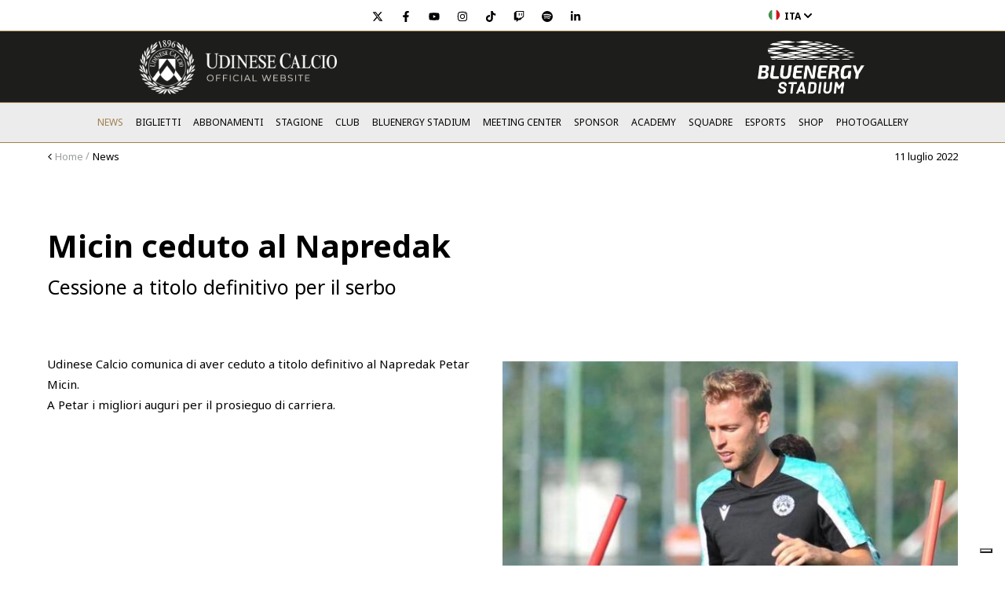

--- FILE ---
content_type: text/html; charset=UTF-8
request_url: https://www.udinese.it/news/squadra/micin-ceduto-al-napredak
body_size: 46549
content:
<!DOCTYPE html>
<html lang="it">
  <head>
    <meta charset="utf-8" />
    <meta http-equiv="X-UA-Compatible" content="IE=edge" />
    <title>Micin ceduto al Napredak &lt; Squadra &lt; News &lt; Udinese</title>


<meta name="keywords"/>
    <meta name="viewport" content="width=device-width, initial-scale=1" />
    <meta name="format-detection" content="telephone=no" />
    <link href="https://www.udinese.it/favicon.ico" rel="shortcut icon" />
    <link href="https://fonts.googleapis.com/css?family=Noto+Sans:400,400italic,700,700italic" rel="stylesheet" type="text/css" />
    
      <link rel="stylesheet" href="https://secure.widget.cloud.opta.net/v3/css/v3.football.opta-widgets.css" />
      <link rel="stylesheet" href="https://secure.widget.cloud.opta.net/v3/css/v3-mobile.football.opta-widgets.css" />
    
    <link rel="stylesheet" type="text/css" href="https://udinese.cdn.xpl.io/xsr-bundle/20252702174716/app/css/normalize.css" /><script type="text/javascript">
!function(t){"use strict";t.loadCSS||(t.loadCSS=function(){});var e=loadCSS.relpreload={};if(e.support=function(){var e;try{e=t.document.createElement("link").relList.supports("preload")}catch(t){e=!1}return function(){return e}}(),e.bindMediaToggle=function(t){function e(){t.addEventListener?t.removeEventListener("load",e):t.attachEvent&&t.detachEvent("onload",e),t.setAttribute("onload",null),t.media=a}var a=t.media||"all";t.addEventListener?t.addEventListener("load",e):t.attachEvent&&t.attachEvent("onload",e),setTimeout(function(){t.rel="stylesheet",t.media="only x"}),setTimeout(e,3e3)},e.poly=function(){if(!e.support())for(var a=t.document.getElementsByTagName("link"),n=0;n<a.length;n++){var o=a[n];"preload"!==o.rel||"style"!==o.getAttribute("as")||o.getAttribute("data-loadcss")||(o.setAttribute("data-loadcss",!0),e.bindMediaToggle(o))}},!e.support()){e.poly();var a=t.setInterval(e.poly,500);t.addEventListener?t.addEventListener("load",function(){e.poly(),t.clearInterval(a)}):t.attachEvent&&t.attachEvent("onload",function(){e.poly(),t.clearInterval(a)})}"undefined"!=typeof exports?exports.loadCSS=loadCSS:t.loadCSS=loadCSS}("undefined"!=typeof global?global:this);
</script>
    <link rel="stylesheet" type="text/css" href="https://udinese.cdn.xpl.io/xsr-bundle/20252702174716/app/css/m09.min.css" />
    <link rel="stylesheet" type="text/css" href="https://udinese.cdn.xpl.io/xsr-bundle/20252702174716/app/uc/uc00.min.css" />
    
    
    
    
	<script type="text/javascript">
	var _iub = _iub || [];
	_iub.csConfiguration = {"askConsentAtCookiePolicyUpdate":true,"countryDetection":true,"enableTcf":true,"enableUspr":true,"googleAdditionalConsentMode":true,"invalidateConsentWithoutLog":true,"lang":"it","perPurposeConsent":true,"reloadOnConsent":true,"siteId":2258071,"tcfPurposes":{"2":"consent_only","3":"consent_only","4":"consent_only","5":"consent_only","6":"consent_only","7":"consent_only","8":"consent_only","9":"consent_only","10":"consent_only"},"whitelabel":false,"cookiePolicyId":54685064, "callback":{ "onConsentGiven":function(){dataLayer &&  dataLayer.push({'event': 'iubenda_consent_given'});} }, "banner":{ "acceptButtonCaptionColor":"white","acceptButtonColor":"#000101","acceptButtonDisplay":true,"backgroundColor":"#ffffff","closeButtonRejects":true,"customizeButtonCaptionColor":"white","customizeButtonColor":"#b1905e","customizeButtonDisplay":true,"explicitWithdrawal":true,"listPurposes":true,"position":"float-bottom-right","rejectButtonCaptionColor":"#595959","rejectButtonColor":"#ECECEC","rejectButtonDisplay":true,"textColor":"#010000" }};
	</script>
    
    
    <script type="text/javascript" src="//cdn.iubenda.com/cs/tcf/stub-v2.js"></script>
	<script type="text/javascript" src="//cdn.iubenda.com/cs/tcf/safe-tcf-v2.js"></script>
	<script type="text/javascript" src="//cdn.iubenda.com/cs/gpp/stub.js"></script>
	<script type="text/javascript" src="//cdn.iubenda.com/cs/iubenda_cs.js" charset="UTF-8" async></script>
	
    
    
      
        <script>
          var opta_settings = {
            subscription_id: '94aa92241e6cd67756035c3be3b8e12b',
            language: 'it_IT',
            timezone: 'Europe/Rome'
          };
        </script>
        <script src="https://secure.widget.cloud.opta.net/v3/v3.opta-widgets.js">
        </script>
      
    
    <script type="text/javascript" src="https://udinese.cdn.xpl.io/xsr-bundle/20252702174716/app/jslib/jslib00.min.js"></script>

    <script type="text/javascript" src="https://udinese.cdn.xpl.io/xsr-bundle/20252702174716/app/js/m08.min.js"></script>

    <script type="text/javascript" src="https://udinese.cdn.xpl.io/xsr-bundle/20252702174716/app/uc/uc00.min.js"></script>

    
    <!-- Google Tag Manager -->
    <script>
      (function(w,d,s,l,i){w[l]=w[l]||[];w[l].push({'gtm.start':
      new Date().getTime(),event:'gtm.js'});var f=d.getElementsByTagName(s)[0],
      j=d.createElement(s),dl=l!='dataLayer'?'&l='+l:'';j.async=true;j.src=
      'https://www.googletagmanager.com/gtm.js?id='+i+dl;f.parentNode.insertBefore(j,f);
      })(window,document,'script','dataLayer','GTM-5R94NBH');
    </script>
    <!-- End Google Tag Manager -->
    <meta name="facebook-domain-verification" content="sc21vkjf3ez9uzuk85se03nwjsifq2" />

<!-- meta http-equiv="Content-Security-Policy" content="default-src 'self' https://*; script-src 'self' 'unsafe-inline' https://*; style-src 'self' 'unsafe-inline' https://*; object-src 'none'; base-uri 'self' https://*; connect-src 'self' https://*; font-src 'self' data: https://*; frame-src 'self' https://*; img-src 'self' data: https://*; manifest-src 'self'; media-src 'self' https://*; worker-src 'none';" / -->
  </head>
  <body>
    <!-- Google Tag Manager (noscript) -->
    <noscript><iframe height="0" src="https://www.googletagmanager.com/ns.html?id=GTM-5R94NBH" width="0" style="display:none;visibility:hidden"></iframe></noscript>
    <!-- End Google Tag Manager (noscript) -->
    <header class="header" role="banner">
      <div class="topbar">
  <div class="topbar-container">
    
    <div class="flex is-between is-middle">
      <div></div>
      <ul class="topbar-social">
        
          <li>
            <a target="_blank" href="https://twitter.com/Udinese_1896" class="twitter" title="twitter">
              <svg aria-hidden="true" focusable="false" data-prefix="fab" data-icon="twitter" class="svg-inline--fa fa-twitter fa-w-16" role="img" xmlns="http://www.w3.org/2000/svg" height="1em" viewBox="0 0 512 512"><path fill="currentColor" d="M389.2 48h70.6L305.6 224.2 487 464H345L233.7 318.6 106.5 464H35.8L200.7 275.5 26.8 48H172.4L272.9 180.9 389.2 48zM364.4 421.8h39.1L151.1 88h-42L364.4 421.8z"/></svg>
              <span class="visuallyhidden">twitter</span>
            </a>
          </li>
        
          <li>
            <a target="_blank" href="https://www.facebook.com/UdineseCalcio1896" class="facebook" title="facebook">
              <svg aria-hidden="true" focusable="false" data-prefix="fab" data-icon="facebook-f" class="svg-inline--fa fa-facebook-f fa-w-10" role="img" xmlns="http://www.w3.org/2000/svg" viewBox="0 0 320 512"><path fill="currentColor" d="M279.14 288l14.22-92.66h-88.91v-60.13c0-25.35 12.42-50.06 52.24-50.06h40.42V6.26S260.43 0 225.36 0c-73.22 0-121.08 44.38-121.08 124.72v70.62H22.89V288h81.39v224h100.17V288z"></path></svg>
              <span class="visuallyhidden">facebook</span>
            </a>
          </li>
        
          <li>
            <a target="_blank" href="https://www.youtube.com/@Udinese1896" class="youtube" title="youtube">
              <svg aria-hidden="true" focusable="false" data-prefix="fab" data-icon="youtube" class="svg-inline--fa fa-youtube fa-w-18" role="img" xmlns="http://www.w3.org/2000/svg" viewBox="0 0 576 512"><path fill="currentColor" d="M549.655 124.083c-6.281-23.65-24.787-42.276-48.284-48.597C458.781 64 288 64 288 64S117.22 64 74.629 75.486c-23.497 6.322-42.003 24.947-48.284 48.597-11.412 42.867-11.412 132.305-11.412 132.305s0 89.438 11.412 132.305c6.281 23.65 24.787 41.5 48.284 47.821C117.22 448 288 448 288 448s170.78 0 213.371-11.486c23.497-6.321 42.003-24.171 48.284-47.821 11.412-42.867 11.412-132.305 11.412-132.305s0-89.438-11.412-132.305zm-317.51 213.508V175.185l142.739 81.205-142.739 81.201z"></path></svg>
              <span class="visuallyhidden">youtube</span>
            </a>
          </li>
        
          <li>
            <a target="_blank" href="https://www.instagram.com/udinesecalcio/" class="instagram" title="instagram">
              <svg aria-hidden="true" focusable="false" data-prefix="fab" data-icon="instagram" class="svg-inline--fa fa-instagram fa-w-14" role="img" xmlns="http://www.w3.org/2000/svg" viewBox="0 0 448 512"><path fill="currentColor" d="M224.1 141c-63.6 0-114.9 51.3-114.9 114.9s51.3 114.9 114.9 114.9S339 319.5 339 255.9 287.7 141 224.1 141zm0 189.6c-41.1 0-74.7-33.5-74.7-74.7s33.5-74.7 74.7-74.7 74.7 33.5 74.7 74.7-33.6 74.7-74.7 74.7zm146.4-194.3c0 14.9-12 26.8-26.8 26.8-14.9 0-26.8-12-26.8-26.8s12-26.8 26.8-26.8 26.8 12 26.8 26.8zm76.1 27.2c-1.7-35.9-9.9-67.7-36.2-93.9-26.2-26.2-58-34.4-93.9-36.2-37-2.1-147.9-2.1-184.9 0-35.8 1.7-67.6 9.9-93.9 36.1s-34.4 58-36.2 93.9c-2.1 37-2.1 147.9 0 184.9 1.7 35.9 9.9 67.7 36.2 93.9s58 34.4 93.9 36.2c37 2.1 147.9 2.1 184.9 0 35.9-1.7 67.7-9.9 93.9-36.2 26.2-26.2 34.4-58 36.2-93.9 2.1-37 2.1-147.8 0-184.8zM398.8 388c-7.8 19.6-22.9 34.7-42.6 42.6-29.5 11.7-99.5 9-132.1 9s-102.7 2.6-132.1-9c-19.6-7.8-34.7-22.9-42.6-42.6-11.7-29.5-9-99.5-9-132.1s-2.6-102.7 9-132.1c7.8-19.6 22.9-34.7 42.6-42.6 29.5-11.7 99.5-9 132.1-9s102.7-2.6 132.1 9c19.6 7.8 34.7 22.9 42.6 42.6 11.7 29.5 9 99.5 9 132.1s2.7 102.7-9 132.1z"></path></svg>
              <span class="visuallyhidden">instagram</span>
            </a>
          </li>
        
          <li>
            <a target="_blank" href="https://www.tiktok.com/@udinesecalcio" class="tiktok" title="tiktok">
              <svg aria-hidden="true" focusable="false" data-prefix="fab" data-icon="tiktok" class="svg-inline--fa fa-tiktok fa-w-14" role="img" xmlns="http://www.w3.org/2000/svg" viewBox="0 0 448 512"><path fill="currentColor" d="M448,209.91a210.06,210.06,0,0,1-122.77-39.25V349.38A162.55,162.55,0,1,1,185,188.31V278.2a74.62,74.62,0,1,0,52.23,71.18V0l88,0a121.18,121.18,0,0,0,1.86,22.17h0A122.18,122.18,0,0,0,381,102.39a121.43,121.43,0,0,0,67,20.14Z"></path></svg>
              <span class="visuallyhidden">tiktok</span>
            </a>
          </li>
        
          <li>
            <a target="_blank" href="https://www.twitch.tv/udineseesports" class="twitch" title="twitch">
              <svg aria-hidden="true" focusable="false" data-prefix="fab" data-icon="twitch" class="svg-inline--fa fa-twitch fa-w-16" role="img" xmlns="http://www.w3.org/2000/svg" viewBox="0 0 512 512"><path fill="currentColor" d="M391.17,103.47H352.54v109.7h38.63ZM285,103H246.37V212.75H285ZM120.83,0,24.31,91.42V420.58H140.14V512l96.53-91.42h77.25L487.69,256V0ZM449.07,237.75l-77.22,73.12H294.61l-67.6,64v-64H140.14V36.58H449.07Z"></path></svg>
              <span class="visuallyhidden">twitch</span>
            </a>
          </li>
        
          <li>
            <a target="_blank" href="https://open.spotify.com/show/4dSbgEnMAupVGebLXO9kp9?si=99c3256bfe474553" class="spotify" title="spotify">
              <svg xmlns="http://www.w3.org/2000/svg" width="270.70635" height="270.7254" viewBox="0 0 270.70635 270.7254"><path fill="currentColor" d="M247.25876,129.03553a12.9818,12.9818,0,0,1-11.47077,6.93583,13.12384,13.12384,0,0,1-6.00214-1.48625c-77.18951-40.54784-156.456-16.27249-157.25623-16.02477a12.93847,12.93847,0,0,1-7.79328-24.6755c3.65846-1.14327,90.45141-27.70516,177.07285,17.79684a12.9273,12.9273,0,0,1,5.44957,17.45385m-175.24362,11.204c3.12493-1.067,77.24667-25.68537,152.39737,17.53007a10.51529,10.51529,0,0,1-5.259,19.62607,10.38924,10.38924,0,0,1-5.22091-1.41c-66.95729-38.509-134.42905-16.082-135.096-15.8533a10.515,10.515,0,0,1-6.82148-19.89282m4.95416,42.03408c2.87722-.87651,71.24452-21.11232,131.45652,15.11016a8.89339,8.89339,0,0,1-9.16518,15.24355C145.9654,180.55873,82.7809,199.09869,82.15211,199.28923a8.89372,8.89372,0,0,1-5.18281-17.0156M284.85317,149.5a135.35317,135.35317,0,1,0-135.3627,135.3627A135.361,135.361,0,0,0,284.85317,149.5" transform="translate(-14.14683 -14.1373)"/></svg>
              <span class="visuallyhidden">spotify</span>
            </a>
          </li>
        
          <li>
            <a target="_blank" href="https://www.linkedin.com/company/udinesecalciospa" class="linkedin" title="linkedin">
              <svg aria-hidden="true" focusable="false" data-prefix="fab" data-icon="linkedin-in" class="svg-inline--fa fa-linkedin-in fa-w-14" role="img" xmlns="http://www.w3.org/2000/svg" viewBox="0 0 448 512"><path fill="currentColor" d="M100.28 448H7.4V148.9h92.88zM53.79 108.1C24.09 108.1 0 83.5 0 53.8a53.79 53.79 0 0 1 107.58 0c0 29.7-24.1 54.3-53.79 54.3zM447.9 448h-92.68V302.4c0-34.7-.7-79.2-48.29-79.2-48.29 0-55.69 37.7-55.69 76.7V448h-92.78V148.9h89.08v40.8h1.3c12.4-23.5 42.69-48.3 87.88-48.3 94 0 111.28 61.9 111.28 142.3V448z"></path></svg>
              <span class="visuallyhidden">linkedin</span>
            </a>
          </li>
        
      </ul>
      <div class="topbar-langs">
        <button type="button">
          <div class="flex is-middle">
            <img src="/WebObjects/Udinese.woa/Contents/WebServerResources/img/ita.png" />
            <span>ita</span>
            <img src="/WebObjects/Udinese.woa/Contents/WebServerResources/img/chevron-down-solid.svg" />
          </div>
        </button>
        <div>
          
            
          
            
              <a  target="_blank" data-containerid="1" href="/eng" title="Udinese">
                <div class="flex is-middle">
                  <img src="/WebObjects/Udinese.woa/Contents/WebServerResources/img/eng.png" />
                  <span>eng</span>
                </div>
              </a>
            
          
        </div>
      </div>
    </div>
  </div>
</div>
      <div class="navbar">
  <div class="navbar-affix" data-breakpoint="36">
    <div class="navbar-main">
      <div class="navbar-main-container">
        <div class="navbar-main-inner">
          <div class="flex is-between is-middle">
            
            <div class="flex-cell">
              <div class="navbar-logo">
                <a  target="_blank" data-containerid="1" href="/" title="Udinese"><img title="Logo Udinese Calcio" src="/WebObjects/Udinese.woa/Contents/WebServerResources/img/logo-new.png" /></a>
              </div>
            </div>
            <div class="flex-cell">
              <div class="navbar-logo-secondary"><img title="Logo Bluenergy Stadium" src="/WebObjects/Udinese.woa/Contents/WebServerResources/img/Logo-Bluenergy-Stadium.png" /></div>
            </div>
            
          </div>
        </div>
      </div>
    </div>
    <div class="navbar-tabbar">
      <ul>
        
          <li>
            <a  target="_blank" data-containerid="62710" href="https://www.macron.com/it/kit-ufficiali/calcio-italiano/udinese-calcio.html#shop" title="Shop">
              <i class="icon icon-1"></i>
              <span>Shop</span>
            </a>
          </li>
        
        
          <li>
            <a  data-containerid="23014" href="/news/squadra?lang=ita" title="News">
              <i class="icon icon-2"></i>
              <span>News</span>
            </a>
          </li>
        
        <li class="item-home">
          <a  class="link-home  " target="_blank" data-containerid="1" href="/" title="Udinese">
            <div><img alt="Logo Udinese" width="50" height="50" src="/WebObjects/Udinese.woa/Contents/WebServerResources/img/logo-mobile-2x.png" /> </div>
          </a>
        </li>
        
          <li>
            <a  target="_blank" data-containerid="23015" href="https://www.udinese.it/biglietti/vendita-biglietti" title="Biglietti">
              <i class="icon icon-3"></i>
              <span>Biglietti</span>
            </a>
          </li>
        
        <li>
          <a  class="link-menu  " target="_blank" data-containerid="1" href="/" title="Udinese">
            <i class="icon icon-4"></i>
            <svg xmlns="http://www.w3.org/2000/svg" width="24" height="24" viewBox="0 0 24 24" fill="none" stroke="currentColor" stroke-width="2" stroke-linecap="round" stroke-linejoin="round" class="feather feather-x">
              <line x1="18" y1="6" x2="6" y2="18" />
              <line x1="6" y1="6" x2="18" y2="18" />
            </svg>
            <span>Menu</span>
          </a>
        </li>
      </ul>
      
        <a  class="navbar-tabbar-lang  " target="_blank" data-containerid="1" href="/eng" title="Udinese">SEE THE ENGLISH VERSION</a>
      
      
    </div>
    <div class="navbar-collapse navbar-navmenu">
      <nav class="navmenu">
  <ul class="ul-level-1">
    
      <li class="li-level-1">
        <a  class="level-1 selected  " data-containerid="9" href="/news" title="News">News</a>
        
      </li>
    
      <li class="li-level-1">
        <a  class="level-1  " data-containerid="5" href="/biglietti" title="Biglietti">Biglietti</a>
        
  <ul class="ul-level-2">
    
      <li class="li-level-2">
        <a  class="level-2  " data-containerid="312" href="/biglietti/accrediti" title="Accrediti - Regolamento per la richiesta e il rilascio degli accrediti stampa per la Stagione Sportiva 2025/26">Accrediti</a>
        
      </li>
    
      <li class="li-level-2">
        <a  class="level-2  " data-containerid="305" href="/biglietti/cambio-utilizzatore" title="Cambio utilizzatore - Cambio utilizzatore">Cambio utilizzatore</a>
        
      </li>
    
      <li class="li-level-2">
        <a  class="level-2  " data-containerid="919" href="/biglietti/disabili" title="Disabili - Indicazioni per l&rsquo;accesso allo stadio dei tifosi diversamente abili">Disabili</a>
        
      </li>
    
      <li class="li-level-2">
        <a  class="level-2  " data-containerid="53774" href="/biglietti/tessera-del-tifoso" title="Tessera del Tifoso">Tessera del Tifoso</a>
        
      </li>
    
      <li class="li-level-2">
        <a  class="level-2  " data-containerid="67950" href="/biglietti/vendita-biglietti" title="Vendita Biglietti">Vendita Biglietti</a>
        
      </li>
    
      <li class="li-level-2">
        <a  class="level-2  " data-containerid="64669" href="https://www.udinese.it/Apps/WebObjects/Udinese.woa/wa/viewSection?id=87544&lang=ita" title="Udinese - Inter">Udinese - Inter</a>
        
      </li>
    
      <li class="li-level-2">
        <a  class="level-2  " data-containerid="53775" href="/biglietti/rivendite" title="Rivendite">Rivendite</a>
        
      </li>
    
      <li class="li-level-2">
        <a  class="level-2  " data-containerid="78796" href="/biglietti/condizioni-di-acquisto" title="Condizioni di acquisto">Condizioni di acquisto</a>
        
      </li>
    
  </ul>

      </li>
    
      <li class="li-level-1">
        <a  class="level-1  " data-containerid="301" href="/abbonamenti" title="Abbonamenti">Abbonamenti</a>
        
  <ul class="ul-level-2">
    
      <li class="li-level-2">
        <a  class="level-2  " data-containerid="2085" href="/abbonamenti/1896-membership-program" title="1896 Membership Program">1896 Membership Program</a>
        
      </li>
    
      <li class="li-level-2">
        <a  class="level-2  " data-containerid="2088" href="/abbonamenti/assistenza" title="Assistenza">Assistenza</a>
        
      </li>
    
      <li class="li-level-2">
        <a  class="level-2  " data-containerid="33204" href="/abbonamenti/condizioni-di-acquisto" title="Condizioni di acquisto">Condizioni di acquisto</a>
        
      </li>
    
      <li class="li-level-2">
        <a  class="level-2  " data-containerid="2092" href="/abbonamenti/faq" title="FAQ">FAQ</a>
        
      </li>
    
      <li class="li-level-2">
        <a  class="level-2  " data-containerid="9429" href="/abbonamenti/regolamento" title="Regolamento">Regolamento</a>
        
      </li>
    
      <li class="li-level-2">
        <a  class="level-2  " data-containerid="59733" href="/abbonamenti/privacy" title="Privacy">Privacy</a>
        
      </li>
    
  </ul>

      </li>
    
      <li class="li-level-1">
        <a  class="level-1  " data-containerid="1221" href="/stagione" title="Stagione">Stagione</a>
        
  <ul class="ul-level-2">
    
      <li class="li-level-2">
        <a  class="level-2  " data-containerid="12315" href="https://www.udinese.it/stagione/calendario-e-risultati/serie-a" title="Calendario e Risultati">Calendario e Risultati</a>
        
  <div class="div-level-3">
    
      <span class="span-level-3">
        <a  class="level-3  " data-containerid="75886" href="/stagione/calendario-e-risultati/serie-a" title="Serie A">Serie A</a>
        
      </span>
    
      <span class="span-level-3">
        <a  class="level-3  " data-containerid="78772" href="/stagione/calendario-e-risultati/coppa-italia" title="Coppa Italia">Coppa Italia</a>
        
      </span>
    
  </div>

      </li>
    
      <li class="li-level-2">
        <a  class="level-2  " data-containerid="95" href="/stagione/classifica" title="Classifica">Classifica</a>
        
      </li>
    
      <li class="li-level-2">
        <a  class="level-2  " data-containerid="79134" href="/stagione/giovanili" title="Giovanili">Giovanili</a>
        
  <div class="div-level-3">
    
      <span class="span-level-3">
        <a  class="level-3  " data-containerid="79135" href="https://www.udinese.it/stagione/giovanili/calendari-e-risultati/primavera" title="Calendari e Risultati">Calendari e Risultati</a>
        
      </span>
    
      <span class="span-level-3">
        <a  class="level-3  " data-containerid="79481" href="/Apps/WebObjects/Udinese.woa/wa/viewMosaic?id=79481&lang=ita" title="Classifiche">Classifiche</a>
        
      </span>
    
  </div>

      </li>
    
  </ul>

      </li>
    
      <li class="li-level-1">
        <a  class="level-1  " data-containerid="1248" href="/club" title="Club">Club</a>
        
  <ul class="ul-level-2">
    
      <li class="li-level-2">
        <a  class="level-2  " data-containerid="1249" href="/club/storia/dal-1896/1896-1930" title="Storia">Storia</a>
        
      </li>
    
      <li class="li-level-2">
        <a  class="level-2  " data-containerid="1311" href="/club/organigramma" title="Organigramma">Organigramma</a>
        
      </li>
    
      <li class="li-level-2">
        <a  class="level-2  " data-containerid="1682" href="/club/compliance" title="Compliance">Compliance</a>
        
      </li>
    
      <li class="li-level-2">
        <a  class="level-2  " data-containerid="65563" href="/club/progetto-tutela-minori-e-safeguarding" title="PROGETTO TUTELA MINORI E SAFEGUARDING">PROGETTO TUTELA MINORI E SAFEGUARDING</a>
        
      </li>
    
      <li class="li-level-2">
        <a  class="level-2  " data-containerid="1318" href="/club/contatti" title="Contatti - Contatti">Contatti</a>
        
      </li>
    
      <li class="li-level-2">
        <a  class="level-2  " data-containerid="63697" href="/invia-la-tua-candidatura" title="Invia la tua candidatura">Invia la tua candidatura</a>
        
      </li>
    
  </ul>

      </li>
    
      <li class="li-level-1">
        <a  class="level-1  " data-containerid="6" href="/stadio" title="Bluenergy Stadium">Bluenergy Stadium</a>
        
      </li>
    
      <li class="li-level-1">
        <a  class="level-1  " data-containerid="72858" href="https://www.udinese.it/stadio/udinese-club-house/business-center/presentazione" title="Meeting Center">Meeting Center</a>
        
      </li>
    
      <li class="li-level-1">
        <a  class="level-1  " data-containerid="1324" href="/sponsor/partner" title="Sponsor">Sponsor</a>
        
  <ul class="ul-level-2">
    
      <li class="li-level-2">
        <a  class="level-2  " data-containerid="87199" href="/sponsor/partner-2026" title="Partner">Partner</a>
        
      </li>
    
      <li class="li-level-2">
        <a  class="level-2  " data-containerid="49547" href="/sponsor/exclusive-partners-udinese-club-house" title="Exclusive partners Udinese Club House">Exclusive partners Udinese Club House</a>
        
      </li>
    
  </ul>

      </li>
    
      <li class="li-level-1">
        <a  class="level-1  " data-containerid="21836" href="/academy-prova" title="Academy">Academy</a>
        
  <ul class="ul-level-2">
    
      <li class="li-level-2">
        <a  class="level-2  " data-containerid="22199" href="/Apps/WebObjects/Udinese.woa/wa/viewTab?id=22199&lang=ita" title="Progetto">Progetto</a>
        
      </li>
    
      <li class="li-level-2">
        <a  class="level-2  " data-containerid="21849" href="/academy/network" title="Network">Network</a>
        
      </li>
    
      <li class="li-level-2">
        <a  class="level-2  " data-containerid="21854" href="/academy/attivita" title="Attività">Attività</a>
        
      </li>
    
      <li class="li-level-2">
        <a  class="level-2  " data-containerid="21859" href="/academy/contatti" title="Contatti">Contatti</a>
        
      </li>
    
      <li class="li-level-2">
        <a  class="level-2  " data-containerid="43939" href="/Apps/WebObjects/Udinese.woa/wa/viewNewslist?id=43939&lang=ita" title="News">News</a>
        
      </li>
    
      <li class="li-level-2">
        <a  class="level-2  " data-containerid="50118" href="/academy/sponsor" title="Sponsor">Sponsor</a>
        
      </li>
    
      <li class="li-level-2">
        <a  class="level-2  " data-containerid="51338" href="/academy/libro" title="LIBRO">LIBRO</a>
        
      </li>
    
  </ul>

      </li>
    
      <li class="li-level-1">
        <a  class="level-1  " data-containerid="36008" href="/Apps/WebObjects/Udinese.woa/wa/viewSection?id=36008&lang=ita" title="Squadre">Squadre</a>
        
  <ul class="ul-level-2">
    
      <li class="li-level-2">
        <a  class="level-2  " data-containerid="36009" href="/Apps/WebObjects/Udinese.woa/wa/viewTeam?id=36009&lang=ita" title="Prima squadra">Prima squadra</a>
        
  <div class="div-level-3">
    
      <span class="span-level-3">
        <a  class="level-3  " data-containerid="36010" href="/squadre/prima-squadra/portieri" title="Portieri">Portieri</a>
        
      </span>
    
      <span class="span-level-3">
        <a  class="level-3  " data-containerid="53041" href="/squadre/prima-squadra/difensori" title="Difensori">Difensori</a>
        
      </span>
    
      <span class="span-level-3">
        <a  class="level-3  " data-containerid="68325" href="/squadre/prima-squadra/esterni" title="Esterni">Esterni</a>
        
      </span>
    
      <span class="span-level-3">
        <a  class="level-3  " data-containerid="53059" href="/squadre/prima-squadra/centrocampisti" title="Centrocampisti">Centrocampisti</a>
        
      </span>
    
      <span class="span-level-3">
        <a  class="level-3  " data-containerid="53085" href="/squadre/prima-squadra/attaccanti" title="Attaccanti">Attaccanti</a>
        
      </span>
    
  </div>

      </li>
    
      <li class="li-level-2">
        <a  class="level-2  " data-containerid="53189" href="/Apps/WebObjects/Udinese.woa/wa/viewTeam?id=53189&lang=ita" title="Staff">Staff</a>
        
  <div class="div-level-3">
    
      <span class="span-level-3">
        <a  class="level-3  " data-containerid="53190" href="/Apps/WebObjects/Udinese.woa/wa/viewTeam?id=53190&lang=ita" title="Staff tecnico">Staff tecnico</a>
        
      </span>
    
      <span class="span-level-3">
        <a  class="level-3  " data-containerid="53248" href="/Apps/WebObjects/Udinese.woa/wa/viewTeam?id=53248&lang=ita" title="Preparatori atletici">Preparatori atletici</a>
        
      </span>
    
      <span class="span-level-3">
        <a  class="level-3  " data-containerid="53326" href="/Apps/WebObjects/Udinese.woa/wa/viewTeam?id=53326&lang=ita" title="Staff medico">Staff medico</a>
        
      </span>
    
      <span class="span-level-3">
        <a  class="level-3  " data-containerid="53340" href="/Apps/WebObjects/Udinese.woa/wa/viewTeam?id=53340&lang=ita" title="Fisioterapisti">Fisioterapisti</a>
        
      </span>
    
      <span class="span-level-3">
        <a  class="level-3  " data-containerid="53237" href="/squadre/staff/magazzinieri" title="Magazzinieri">Magazzinieri</a>
        
      </span>
    
      <span class="span-level-3">
        <a  class="level-3  " data-containerid="77055" href="/squadre/staff/dirigenza" title="Dirigenza">Dirigenza</a>
        
      </span>
    
  </div>

      </li>
    
      <li class="li-level-2">
        <a  class="level-2  " data-containerid="53474" href="/squadre/primavera" title="Primavera">Primavera</a>
        
  <div class="div-level-3">
    
      <span class="span-level-3">
        <a  class="level-3  " data-containerid="53527" href="/squadre/primavera/portieri" title="Portieri">Portieri</a>
        
      </span>
    
      <span class="span-level-3">
        <a  class="level-3  " data-containerid="53529" href="/squadre/primavera/difensori" title="Difensori">Difensori</a>
        
      </span>
    
      <span class="span-level-3">
        <a  class="level-3  " data-containerid="53531" href="/squadre/primavera/centrocampisti" title="Centrocampisti">Centrocampisti</a>
        
      </span>
    
      <span class="span-level-3">
        <a  class="level-3  " data-containerid="53533" href="/squadre/primavera/attaccanti" title="Attaccanti">Attaccanti</a>
        
      </span>
    
      <span class="span-level-3">
        <a  class="level-3  " data-containerid="53535" href="/squadre/primavera/staff" title="Staff">Staff</a>
        
      </span>
    
  </div>

      </li>
    
      <li class="li-level-2">
        <a  class="level-2  " data-containerid="54765" href="/squadre/attivita-agonistica" title="Attività agonistica">Attività agonistica</a>
        
  <div class="div-level-3">
    
      <span class="span-level-3">
        <a  class="level-3  " data-containerid="54768" href="/squadre/attivita-agonistica/under-17" title="Under 17">Under 17</a>
        
      </span>
    
      <span class="span-level-3">
        <a  class="level-3  " data-containerid="54769" href="/squadre/attivita-agonistica/under-16" title="Under 16">Under 16</a>
        
      </span>
    
      <span class="span-level-3">
        <a  class="level-3  " data-containerid="54770" href="/squadre/attivita-agonistica/under-15" title="Under 15">Under 15</a>
        
      </span>
    
      <span class="span-level-3">
        <a  class="level-3  " data-containerid="54771" href="/squadre/attivita-agonistica/under-14" title="Under 14">Under 14</a>
        
      </span>
    
  </div>

      </li>
    
      <li class="li-level-2">
        <a  class="level-2  " data-containerid="54766" href="/squadre/attivita-di-base" title="Attività di base">Attività di base</a>
        
  <div class="div-level-3">
    
      <span class="span-level-3">
        <a  class="level-3  " data-containerid="77947" href="/squadre/attivita-di-base/under-13" title="Under 13">Under 13</a>
        
      </span>
    
      <span class="span-level-3">
        <a  class="level-3  " data-containerid="77949" href="/squadre/attivita-di-base/under-12" title="Under 12">Under 12</a>
        
      </span>
    
      <span class="span-level-3">
        <a  class="level-3  " data-containerid="77951" href="/squadre/attivita-di-base/under-11" title="Under 11">Under 11</a>
        
      </span>
    
      <span class="span-level-3">
        <a  class="level-3  " data-containerid="77953" href="/squadre/attivita-di-base/under-10" title="Under 10">Under 10</a>
        
      </span>
    
      <span class="span-level-3">
        <a  class="level-3  " data-containerid="77955" href="/squadre/attivita-di-base/under-9" title="Under 9">Under 9</a>
        
      </span>
    
  </div>

      </li>
    
  </ul>

      </li>
    
      <li class="li-level-1">
        <a  class="level-1  " data-containerid="41537" href="/esports" title="Esports">Esports</a>
        
      </li>
    
      <li class="li-level-1">
        <a  class="level-1  " data-containerid="50290" href="/Apps/WebObjects/Udinese.woa/wa/viewSection?id=50290&lang=ita" title="Shop">Shop</a>
        
  <ul class="ul-level-2">
    
      <li class="li-level-2">
        <a  class="level-2  " data-containerid="21413" href="/shop/macron-sports-hub-udine" title="Macron Sports Hub Udine - Macron Sports Hub Udine">Macron Sports Hub Udine</a>
        
      </li>
    
      <li class="li-level-2">
        <a  class="level-2  " target="_blank" data-containerid="21416" href="https://www.macron.com/it/kit-ufficiali/calcio-italiano/udinese-calcio.html#shop" title="Shop online">Shop online</a>
        
      </li>
    
      <li class="li-level-2">
        <a  class="level-2  " data-containerid="57783" href="/brand-protection" title="BRAND PROTECTION">BRAND PROTECTION</a>
        
      </li>
    
  </ul>

      </li>
    
      <li class="li-level-1">
        <a  class="level-1  " data-containerid="62184" href="/photogallery" title="PHOTOGALLERY">PHOTOGALLERY</a>
        
  <ul class="ul-level-2">
    
      <li class="li-level-2">
        <a  class="level-2  " target="_blank" data-containerid="61276" href="/photogallery/bimbi-in-campo" title="BIMBI IN CAMPO">BIMBI IN CAMPO</a>
        
      </li>
    
      <li class="li-level-2">
        <a  class="level-2  " target="_blank" data-containerid="61493" href="/photogallery/walk-about" title="walk about">walk about</a>
        
      </li>
    
      <li class="li-level-2">
        <a  class="level-2  " data-containerid="62185" href="/photogallery/giocatori-in-club-house" title="GIOCATORI IN CLUB HOUSE">GIOCATORI IN CLUB HOUSE</a>
        
      </li>
    
      <li class="li-level-2">
        <a  class="level-2  " data-containerid="67288" href="/photogallery/sponsor-day-2025" title="SPONSOR DAY 2025">SPONSOR DAY 2025</a>
        
      </li>
    
      <li class="li-level-2">
        <a  class="level-2  " data-containerid="75229" href="/photogallery/business-connect-2024" title="Business Connect 2024">Business Connect 2024</a>
        
      </li>
    
      <li class="li-level-2">
        <a  class="level-2  " data-containerid="75721" href="/photogallery/cena-di-natale-di-udinese-club-house" title="Cena di Natale di Udinese Club House">Cena di Natale di Udinese Club House</a>
        
      </li>
    
  </ul>

      </li>
    
  </ul>
</nav>
    </div>
    
  </div>
</div>
    </header>
    <main class="content" role="main">
  <article class="viewnews page">
    <div class="page-path has-back">
  <div class="page-path-container container">
    <div class="flex is-between is-middle">
      <div class="flex-cell">
        <div class="page-path-left">
          
          <ol>
            
              
                <li>
                  <a  target="_blank" data-containerid="1" href="/" title="Udinese">
                    
                      <svg xmlns="http://www.w3.org/2000/svg" width="24" height="24" viewBox="0 0 24 24" fill="none" stroke="currentColor" stroke-width="2" stroke-linecap="round" stroke-linejoin="round" class="feather feather-chevron-left"><polyline points="15 18 9 12 15 6" /></svg>
                    
                    <span>Home</span>
                  </a>
                </li>
              
            
              
                <li>
                  <a  data-containerid="9" href="/news" title="News">
                    
                    <span>News</span>
                  </a>
                </li>
              
            
              
            
              
            
          </ol>
        </div>
      </div>
      
        <div class="flex-cell">
          <div class="page-path-right">11 luglio 2022</div>
        </div>
      
    </div>
  </div>
</div>
    <div class="container-xl">
      
  
    <section class="page-intro">
      <div class="container">
        
        
          
          
            <div class="page-intro-news">
              <em>11 luglio 2022</em>
              <h1>Micin ceduto al Napredak</h1>
              <p>Cessione a titolo definitivo  per il serbo</p>
            </div>
          
        
      </div>
    </section>
  

      
  <section class="article is-default">
    
      <div class="article-main">
        <div class="article-container container">
          
          <div class="article-body">
            
            
              
              
  <figure class="article-thumb is-right">
    <img class="fullimg" alt="9D8C00B1-DA97-4C49-96A3-1B2B33AA0EB2.jpeg" src="https://udinese.cdn.xpl.io/xsr-img/59867/ita/600x1200/1/9d8c00b1-da97-4c49-96a3-1b2b33aa0eb2.jpeg">
    
    
  </figure>

            
            
            
            
              <div class="article-content"><div>Udinese Calcio comunica di aver ceduto a titolo definitivo al Napredak Petar Micin.<br>A Petar i migliori auguri per il prosieguo di carriera.</div></div>
            
            
            
            
          </div>
        </div>
      </div>
    
    
  </section>

      
        
      
      
      
    </div>
  </article>
</main>
    <footer class="footer" role="contentinfo">
      <div class="foobar">
  <div class="foobar-white">
    <div class="container">
      <ul class="foobar-sponsor">
        
          <li><a href="https://www.turismofvg.it/it" target="_blank"><img alt="UC_ISFVG.png" src="https://udinese.cdn.xpl.io/xsr-img/68610/ita/502x83/1/uc-isfvg.png"></a></li>
        
          <li><a href="https://www.banca360fvg.it/privati/" target="_blank"><img alt="UC_Banca360.png" src="https://udinese.cdn.xpl.io/xsr-img/60238/ita/203x83/2/uc-banca360.png"></a></li>
        
          <li><a href="https://www.macron.com/eu/it/" target="_blank"><img alt="UC_Macron.png" src="https://udinese.cdn.xpl.io/xsr-img/78683/ita/212x83/1/uc-macron.png"></a></li>
        
          <li><a href="https://www.bluenergygroup.it/"><img alt="UC5_Bluenergy.png" src="https://udinese.cdn.xpl.io/xsr-img/45960/ita/233x83/2/uc5-bluenergy.png"></a></li>
        
          <li><a href="https://www.infront.sport/it"><img alt="UC7_Infront.png" src="https://udinese.cdn.xpl.io/xsr-img/45962/ita/158x83/2/uc7-infront.png"></a></li>
        
          <li><a href="http://www.bet365scores.it/"><img alt="UC5_bet365.png" src="https://udinese.cdn.xpl.io/xsr-img/84304/ita/233x83/1/uc5-bet365.png"></a></li>
        
      </ul>
    </div>
  </div>
  <div class="foobar-grey">
    <div class="container">
      <ul class="foobar-social">
        
          <li>
            <a target="_blank" href="https://twitter.com/Udinese_1896" class="twitter" title="twitter">
              <svg aria-hidden="true" focusable="false" data-prefix="fab" data-icon="twitter" class="svg-inline--fa fa-twitter fa-w-16" role="img" xmlns="http://www.w3.org/2000/svg" height="1em" viewBox="0 0 512 512"><path fill="currentColor" d="M389.2 48h70.6L305.6 224.2 487 464H345L233.7 318.6 106.5 464H35.8L200.7 275.5 26.8 48H172.4L272.9 180.9 389.2 48zM364.4 421.8h39.1L151.1 88h-42L364.4 421.8z"/></svg>
              <span class="visuallyhidden">twitter</span>
            </a>
          </li>
        
          <li>
            <a target="_blank" href="https://www.facebook.com/UdineseCalcio1896" class="facebook" title="facebook">
              <svg aria-hidden="true" focusable="false" data-prefix="fab" data-icon="facebook-f" class="svg-inline--fa fa-facebook-f fa-w-10" role="img" xmlns="http://www.w3.org/2000/svg" viewBox="0 0 320 512"><path fill="currentColor" d="M279.14 288l14.22-92.66h-88.91v-60.13c0-25.35 12.42-50.06 52.24-50.06h40.42V6.26S260.43 0 225.36 0c-73.22 0-121.08 44.38-121.08 124.72v70.62H22.89V288h81.39v224h100.17V288z"></path></svg>
              <span class="visuallyhidden">facebook</span>
            </a>
          </li>
        
          <li>
            <a target="_blank" href="https://www.youtube.com/@Udinese1896" class="youtube" title="youtube">
              <svg aria-hidden="true" focusable="false" data-prefix="fab" data-icon="youtube" class="svg-inline--fa fa-youtube fa-w-18" role="img" xmlns="http://www.w3.org/2000/svg" viewBox="0 0 576 512"><path fill="currentColor" d="M549.655 124.083c-6.281-23.65-24.787-42.276-48.284-48.597C458.781 64 288 64 288 64S117.22 64 74.629 75.486c-23.497 6.322-42.003 24.947-48.284 48.597-11.412 42.867-11.412 132.305-11.412 132.305s0 89.438 11.412 132.305c6.281 23.65 24.787 41.5 48.284 47.821C117.22 448 288 448 288 448s170.78 0 213.371-11.486c23.497-6.321 42.003-24.171 48.284-47.821 11.412-42.867 11.412-132.305 11.412-132.305s0-89.438-11.412-132.305zm-317.51 213.508V175.185l142.739 81.205-142.739 81.201z"></path></svg>
              <span class="visuallyhidden">youtube</span>
            </a>
          </li>
        
          <li>
            <a target="_blank" href="https://www.instagram.com/udinesecalcio/" class="instagram" title="instagram">
              <svg aria-hidden="true" focusable="false" data-prefix="fab" data-icon="instagram" class="svg-inline--fa fa-instagram fa-w-14" role="img" xmlns="http://www.w3.org/2000/svg" viewBox="0 0 448 512"><path fill="currentColor" d="M224.1 141c-63.6 0-114.9 51.3-114.9 114.9s51.3 114.9 114.9 114.9S339 319.5 339 255.9 287.7 141 224.1 141zm0 189.6c-41.1 0-74.7-33.5-74.7-74.7s33.5-74.7 74.7-74.7 74.7 33.5 74.7 74.7-33.6 74.7-74.7 74.7zm146.4-194.3c0 14.9-12 26.8-26.8 26.8-14.9 0-26.8-12-26.8-26.8s12-26.8 26.8-26.8 26.8 12 26.8 26.8zm76.1 27.2c-1.7-35.9-9.9-67.7-36.2-93.9-26.2-26.2-58-34.4-93.9-36.2-37-2.1-147.9-2.1-184.9 0-35.8 1.7-67.6 9.9-93.9 36.1s-34.4 58-36.2 93.9c-2.1 37-2.1 147.9 0 184.9 1.7 35.9 9.9 67.7 36.2 93.9s58 34.4 93.9 36.2c37 2.1 147.9 2.1 184.9 0 35.9-1.7 67.7-9.9 93.9-36.2 26.2-26.2 34.4-58 36.2-93.9 2.1-37 2.1-147.8 0-184.8zM398.8 388c-7.8 19.6-22.9 34.7-42.6 42.6-29.5 11.7-99.5 9-132.1 9s-102.7 2.6-132.1-9c-19.6-7.8-34.7-22.9-42.6-42.6-11.7-29.5-9-99.5-9-132.1s-2.6-102.7 9-132.1c7.8-19.6 22.9-34.7 42.6-42.6 29.5-11.7 99.5-9 132.1-9s102.7-2.6 132.1 9c19.6 7.8 34.7 22.9 42.6 42.6 11.7 29.5 9 99.5 9 132.1s2.7 102.7-9 132.1z"></path></svg>
              <span class="visuallyhidden">instagram</span>
            </a>
          </li>
        
          <li>
            <a target="_blank" href="https://www.tiktok.com/@udinesecalcio" class="tiktok" title="tiktok">
              <svg aria-hidden="true" focusable="false" data-prefix="fab" data-icon="tiktok" class="svg-inline--fa fa-tiktok fa-w-14" role="img" xmlns="http://www.w3.org/2000/svg" viewBox="0 0 448 512"><path fill="currentColor" d="M448,209.91a210.06,210.06,0,0,1-122.77-39.25V349.38A162.55,162.55,0,1,1,185,188.31V278.2a74.62,74.62,0,1,0,52.23,71.18V0l88,0a121.18,121.18,0,0,0,1.86,22.17h0A122.18,122.18,0,0,0,381,102.39a121.43,121.43,0,0,0,67,20.14Z"></path></svg>
              <span class="visuallyhidden">tiktok</span>
            </a>
          </li>
        
          <li>
            <a target="_blank" href="https://www.twitch.tv/udineseesports" class="twitch" title="twitch">
              <svg aria-hidden="true" focusable="false" data-prefix="fab" data-icon="twitch" class="svg-inline--fa fa-twitch fa-w-16" role="img" xmlns="http://www.w3.org/2000/svg" viewBox="0 0 512 512"><path fill="currentColor" d="M391.17,103.47H352.54v109.7h38.63ZM285,103H246.37V212.75H285ZM120.83,0,24.31,91.42V420.58H140.14V512l96.53-91.42h77.25L487.69,256V0ZM449.07,237.75l-77.22,73.12H294.61l-67.6,64v-64H140.14V36.58H449.07Z"></path></svg>
              <span class="visuallyhidden">twitch</span>
            </a>
          </li>
        
          <li>
            <a target="_blank" href="https://open.spotify.com/show/4dSbgEnMAupVGebLXO9kp9?si=99c3256bfe474553" class="spotify" title="spotify">
              <svg xmlns="http://www.w3.org/2000/svg" width="270.70635" height="270.7254" viewBox="0 0 270.70635 270.7254"><path fill="currentColor" d="M247.25876,129.03553a12.9818,12.9818,0,0,1-11.47077,6.93583,13.12384,13.12384,0,0,1-6.00214-1.48625c-77.18951-40.54784-156.456-16.27249-157.25623-16.02477a12.93847,12.93847,0,0,1-7.79328-24.6755c3.65846-1.14327,90.45141-27.70516,177.07285,17.79684a12.9273,12.9273,0,0,1,5.44957,17.45385m-175.24362,11.204c3.12493-1.067,77.24667-25.68537,152.39737,17.53007a10.51529,10.51529,0,0,1-5.259,19.62607,10.38924,10.38924,0,0,1-5.22091-1.41c-66.95729-38.509-134.42905-16.082-135.096-15.8533a10.515,10.515,0,0,1-6.82148-19.89282m4.95416,42.03408c2.87722-.87651,71.24452-21.11232,131.45652,15.11016a8.89339,8.89339,0,0,1-9.16518,15.24355C145.9654,180.55873,82.7809,199.09869,82.15211,199.28923a8.89372,8.89372,0,0,1-5.18281-17.0156M284.85317,149.5a135.35317,135.35317,0,1,0-135.3627,135.3627A135.361,135.361,0,0,0,284.85317,149.5" transform="translate(-14.14683 -14.1373)"/></svg>
              <span class="visuallyhidden">spotify</span>
            </a>
          </li>
        
          <li>
            <a target="_blank" href="https://www.linkedin.com/company/udinesecalciospa" class="linkedin" title="linkedin">
              <svg aria-hidden="true" focusable="false" data-prefix="fab" data-icon="linkedin-in" class="svg-inline--fa fa-linkedin-in fa-w-14" role="img" xmlns="http://www.w3.org/2000/svg" viewBox="0 0 448 512"><path fill="currentColor" d="M100.28 448H7.4V148.9h92.88zM53.79 108.1C24.09 108.1 0 83.5 0 53.8a53.79 53.79 0 0 1 107.58 0c0 29.7-24.1 54.3-53.79 54.3zM447.9 448h-92.68V302.4c0-34.7-.7-79.2-48.29-79.2-48.29 0-55.69 37.7-55.69 76.7V448h-92.78V148.9h89.08v40.8h1.3c12.4-23.5 42.69-48.3 87.88-48.3 94 0 111.28 61.9 111.28 142.3V448z"></path></svg>
              <span class="visuallyhidden">linkedin</span>
            </a>
          </li>
        
      </ul>
    </div>
  </div>
</div>
      
      <div class="foocopy"><div>UDINESE CALCIO S.p.A. Unipersonale</div>
<div>Sede Legale e Uffici: Viale A. e A. Candolini, 2 33100 Udine</div>
<div>Tel.0432 544911 Fax 0432 544933 <a title="Note legali" href="/legals/note-legali">Note legali</a>, <a title="Privacy" href="/legals/privacy">Privacy</a>, <a class="iubenda-nostyle no-brand iubenda-embed" title="Cookie Policy" href="https://www.iubenda.com/privacy-policy/54685064/cookie-policy">Cookie Policy</a> e&nbsp;<a title="Whistleblowing" href="https://whistleblowersoftware.com/secure/udinesecalciospa">Whistleblowing</a></div></div>
    </footer>
    
  </body>
</html>

--- FILE ---
content_type: text/css
request_url: https://udinese.cdn.xpl.io/xsr-bundle/20252702174716/app/css/m09.min.css
body_size: 19895
content:
@-webkit-keyframes fa-spin{0%{-webkit-transform:rotate(0deg);transform:rotate(0deg)}to{-webkit-transform:rotate(359deg);transform:rotate(359deg)}}@keyframes fa-spin{0%{-webkit-transform:rotate(0deg);transform:rotate(0deg)}to{-webkit-transform:rotate(359deg);transform:rotate(359deg)}}@-webkit-keyframes swiper-preloader-spin{to{-webkit-transform:rotate(360deg);transform:rotate(360deg)}}@keyframes swiper-preloader-spin{to{-webkit-transform:rotate(360deg);transform:rotate(360deg)}}::-moz-selection{background:#b3d4fc;text-shadow:none}::selection{background:#b3d4fc;text-shadow:none}html{box-sizing:border-box;font-size:16px;-ms-overflow-style:scrollbar;-webkit-tap-highlight-color:transparent}*,::after,::before{box-sizing:inherit}body{font-family:"Noto Sans",sans-serif;line-height:1.5;color:#000;background-color:#fff}body.overhidden{overflow:hidden}body.overhidden:before{content:"";position:fixed;top:0;left:0;z-index:8000;width:100%;height:100%;background:#000}a{text-decoration:none}.mfp-figure figure,dd,figure,h1,h2,h3,h4,h5,h6,p{margin:0}dl,ol,ul{padding:0;margin:0}audio,canvas,iframe,img,svg,video{vertical-align:middle}[role=button],a,area,button,input,label,select,summary,textarea{touch-action:manipulation}table{border-spacing:0;border-collapse:collapse;background-color:transparent}#xt-cookies-policy{z-index:9001!important}#xt-cookies-policy a,.topbar-langs>button:active,.topbar-langs>div>a:hover{color:#9f804d}.fullabs,.fullembed iframe{position:absolute;top:0;left:0;width:100%;height:100%}.clearfix:after,.clearfix:before{display:table;content:" "}.clearfix:after{clear:both}.hidden,.mfp-align-top .mfp-container:before{display:none}.visuallyhidden{border:0;clip:rect(0 0 0 0);height:1px;margin:-1px;overflow:hidden;padding:0;position:absolute;width:1px}.hgradient{background-image:linear-gradient(to right,#775e35 0,#a6854e 100%);background-repeat:repeat-x;filter:progid:DXImageTransform.Microsoft.gradient(startColorstr='#ff775e35', endColorstr='#ffa6854e', GradientType=1)}.fullimg{display:block;width:100%}.respimg{display:block;max-width:100%;margin:0 auto}.fullembed{position:relative;padding-bottom:56.25%}.fullembed.fullabs{padding-bottom:0}.fullembed iframe{border:0}.show-lg,.show-md,.show-sm,.show-xl{display:none!important}@media only screen and (max-width:1200px){.hide-xl{display:none!important}.show-xl{display:block!important}.show-xl.inline-block{display:inline-block!important}}@media only screen and (max-width:1024px){.hide-lg{display:none!important}.show-lg{display:block!important}.show-lg.inline-block{display:inline-block!important}}@media only screen and (max-width:767px){.hide-md{display:none!important}.show-md{display:block!important}.show-md.inline-block{display:inline-block!important}}@media only screen and (max-width:480px){.hide-sm{display:none!important}.show-sm{display:block!important}.show-sm.inline-block{display:inline-block!important}}@font-face{font-family:"FontAwesome";src:url(../fonts/fontawesome-webfont.eot?v=4.6.3);src:url(../fonts/fontawesome-webfont.eot?#iefix&v=4.6.3)format("embedded-opentype"),url(../fonts/fontawesome-webfont.woff2?v=4.6.3)format("woff2"),url(../fonts/fontawesome-webfont.woff?v=4.6.3)format("woff"),url(../fonts/fontawesome-webfont.ttf?v=4.6.3)format("truetype"),url(../fonts/fontawesome-webfont.svg?v=4.6.3#fontawesomeregular)format("svg");font-weight:400;font-style:normal}.fa{display:inline-block;font:14px/1 FontAwesome;font-size:inherit;text-rendering:auto;-webkit-font-smoothing:antialiased;-moz-osx-font-smoothing:grayscale}.fa-lg{font-size:1.33333333em;line-height:.75em;vertical-align:-15%}.fa-2x{font-size:2em}.fa-3x{font-size:3em}.fa-4x{font-size:4em}.fa-5x{font-size:5em}.fa-fw{width:1.28571429em;text-align:center}.fa-ul{padding-left:0;margin-left:2.14285714em;list-style-type:none}.fa-ul>li,body.overhidden{position:relative}.fa-li{position:absolute;left:-2.14285714em;width:2.14285714em;top:.14285714em;text-align:center}.fa-li.fa-lg{left:-1.85714286em}.fa-border{padding:.2em .25em .15em;border:solid .08em #eee;border-radius:.1em}.fa-pull-left{float:left}.fa-pull-right,.pull-right{float:right}.fa.fa-pull-left{margin-right:.3em}.fa.fa-pull-right{margin-left:.3em}.pull-left{float:left}.fa.pull-left{margin-right:.3em}.fa.pull-right{margin-left:.3em}.fa-spin{-webkit-animation:fa-spin 2s infinite linear;animation:fa-spin 2s infinite linear}.fa-pulse{-webkit-animation:fa-spin 1s infinite steps(8);animation:fa-spin 1s infinite steps(8)}.fa-rotate-90{-ms-filter:"progid:DXImageTransform.Microsoft.BasicImage(rotation=1)";-webkit-transform:rotate(90deg);transform:rotate(90deg)}.fa-rotate-180{-ms-filter:"progid:DXImageTransform.Microsoft.BasicImage(rotation=2)";-webkit-transform:rotate(180deg);transform:rotate(180deg)}.fa-rotate-270{-ms-filter:"progid:DXImageTransform.Microsoft.BasicImage(rotation=3)";-webkit-transform:rotate(270deg);transform:rotate(270deg)}.fa-flip-horizontal{-ms-filter:"progid:DXImageTransform.Microsoft.BasicImage(rotation=0, mirror=1)";-webkit-transform:scale(-1,1);transform:scale(-1,1)}.fa-flip-vertical{-ms-filter:"progid:DXImageTransform.Microsoft.BasicImage(rotation=2, mirror=1)";-webkit-transform:scale(1,-1);transform:scale(1,-1)}:root .fa-flip-horizontal,:root .fa-flip-vertical,:root .fa-rotate-180,:root .fa-rotate-270,:root .fa-rotate-90{-webkit-filter:none;filter:none}.fa-stack{position:relative;display:inline-block;width:2em;height:2em;line-height:2em;vertical-align:middle}.fa-stack-1x,.fa-stack-2x{position:absolute;left:0;width:100%;text-align:center}.fa-stack-1x{line-height:inherit}.fa-stack-2x{font-size:2em}.fa-inverse,.mfp-preloader a:hover{color:#fff}.fa-glass:before{content:""}.fa-music:before{content:""}.fa-search:before{content:""}.fa-envelope-o:before{content:""}.fa-heart:before{content:""}.fa-star:before{content:""}.fa-star-o:before{content:""}.fa-user:before{content:""}.fa-film:before{content:""}.fa-th-large:before{content:""}.fa-th:before{content:""}.fa-th-list:before{content:""}.fa-check:before{content:""}.fa-close:before,.fa-remove:before,.fa-times:before{content:""}.fa-search-plus:before{content:""}.fa-search-minus:before{content:""}.fa-power-off:before{content:""}.fa-signal:before{content:""}.fa-cog:before,.fa-gear:before{content:""}.fa-trash-o:before{content:""}.fa-home:before{content:""}.fa-file-o:before{content:""}.fa-clock-o:before{content:""}.fa-road:before{content:""}.fa-download:before{content:""}.fa-arrow-circle-o-down:before{content:""}.fa-arrow-circle-o-up:before{content:""}.fa-inbox:before{content:""}.fa-play-circle-o:before{content:""}.fa-repeat:before,.fa-rotate-right:before{content:""}.fa-refresh:before{content:""}.fa-list-alt:before{content:""}.fa-lock:before{content:""}.fa-flag:before{content:""}.fa-headphones:before{content:""}.fa-volume-off:before{content:""}.fa-volume-down:before{content:""}.fa-volume-up:before{content:""}.fa-qrcode:before{content:""}.fa-barcode:before{content:""}.fa-tag:before{content:""}.fa-tags:before{content:""}.fa-book:before{content:""}.fa-bookmark:before{content:""}.fa-print:before{content:""}.fa-camera:before{content:""}.fa-font:before{content:""}.fa-bold:before{content:""}.fa-italic:before{content:""}.fa-text-height:before{content:""}.fa-text-width:before{content:""}.fa-align-left:before{content:""}.fa-align-center:before{content:""}.fa-align-right:before{content:""}.fa-align-justify:before{content:""}.fa-list:before{content:""}.fa-dedent:before,.fa-outdent:before{content:""}.fa-indent:before{content:""}.fa-video-camera:before{content:""}.fa-image:before,.fa-photo:before,.fa-picture-o:before{content:""}.fa-pencil:before{content:""}.fa-map-marker:before{content:""}.fa-adjust:before{content:""}.fa-tint:before{content:""}.fa-edit:before,.fa-pencil-square-o:before{content:""}.fa-share-square-o:before{content:""}.fa-check-square-o:before{content:""}.fa-arrows:before{content:""}.fa-step-backward:before{content:""}.fa-fast-backward:before{content:""}.fa-backward:before{content:""}.fa-play:before{content:""}.fa-pause:before{content:""}.fa-stop:before{content:""}.fa-forward:before{content:""}.fa-fast-forward:before{content:""}.fa-step-forward:before{content:""}.fa-eject:before{content:""}.fa-chevron-left:before{content:""}.fa-chevron-right:before{content:""}.fa-plus-circle:before{content:""}.fa-minus-circle:before{content:""}.fa-times-circle:before{content:""}.fa-check-circle:before{content:""}.fa-question-circle:before{content:""}.fa-info-circle:before{content:""}.fa-crosshairs:before{content:""}.fa-times-circle-o:before{content:""}.fa-check-circle-o:before{content:""}.fa-ban:before{content:""}.fa-arrow-left:before{content:""}.fa-arrow-right:before{content:""}.fa-arrow-up:before{content:""}.fa-arrow-down:before{content:""}.fa-mail-forward:before,.fa-share:before{content:""}.fa-expand:before{content:""}.fa-compress:before{content:""}.fa-plus:before{content:""}.fa-minus:before{content:""}.fa-asterisk:before{content:""}.fa-exclamation-circle:before{content:""}.fa-gift:before{content:""}.fa-leaf:before{content:""}.fa-fire:before{content:""}.fa-eye:before{content:""}.fa-eye-slash:before{content:""}.fa-exclamation-triangle:before,.fa-warning:before{content:""}.fa-plane:before{content:""}.fa-calendar:before{content:""}.fa-random:before{content:""}.fa-comment:before{content:""}.fa-magnet:before{content:""}.fa-chevron-up:before{content:""}.fa-chevron-down:before{content:""}.fa-retweet:before{content:""}.fa-shopping-cart:before{content:""}.fa-folder:before{content:""}.fa-folder-open:before{content:""}.fa-arrows-v:before{content:""}.fa-arrows-h:before{content:""}.fa-bar-chart-o:before,.fa-bar-chart:before{content:""}.fa-twitter-square:before{content:""}.fa-facebook-square:before{content:""}.fa-camera-retro:before{content:""}.fa-key:before{content:""}.fa-cogs:before,.fa-gears:before{content:""}.fa-comments:before{content:""}.fa-thumbs-o-up:before{content:""}.fa-thumbs-o-down:before{content:""}.fa-star-half:before{content:""}.fa-heart-o:before{content:""}.fa-sign-out:before{content:""}.fa-linkedin-square:before{content:""}.fa-thumb-tack:before{content:""}.fa-external-link:before{content:""}.fa-sign-in:before{content:""}.fa-trophy:before{content:""}.fa-github-square:before{content:""}.fa-upload:before{content:""}.fa-lemon-o:before{content:""}.fa-phone:before{content:""}.fa-square-o:before{content:""}.fa-bookmark-o:before{content:""}.fa-phone-square:before{content:""}.fa-twitter:before{content:""}.fa-facebook-f:before,.fa-facebook:before{content:""}.fa-github:before{content:""}.fa-unlock:before{content:""}.fa-credit-card:before{content:""}.fa-feed:before,.fa-rss:before{content:""}.fa-hdd-o:before{content:""}.fa-bullhorn:before{content:""}.fa-bell:before{content:""}.fa-certificate:before{content:""}.fa-hand-o-right:before{content:""}.fa-hand-o-left:before{content:""}.fa-hand-o-up:before{content:""}.fa-hand-o-down:before{content:""}.fa-arrow-circle-left:before{content:""}.fa-arrow-circle-right:before{content:""}.fa-arrow-circle-up:before{content:""}.fa-arrow-circle-down:before{content:""}.fa-globe:before{content:""}.fa-wrench:before{content:""}.fa-tasks:before{content:""}.fa-filter:before{content:""}.fa-briefcase:before{content:""}.fa-arrows-alt:before{content:""}.fa-group:before,.fa-users:before{content:""}.fa-chain:before,.fa-link:before{content:""}.fa-cloud:before{content:""}.fa-flask:before{content:""}.fa-cut:before,.fa-scissors:before{content:""}.fa-copy:before,.fa-files-o:before{content:""}.fa-paperclip:before{content:""}.fa-floppy-o:before,.fa-save:before{content:""}.fa-square:before{content:""}.fa-bars:before,.fa-navicon:before,.fa-reorder:before{content:""}.fa-list-ul:before{content:""}.fa-list-ol:before{content:""}.fa-strikethrough:before{content:""}.fa-underline:before{content:""}.fa-table:before{content:""}.fa-magic:before{content:""}.fa-truck:before{content:""}.fa-pinterest:before{content:""}.fa-pinterest-square:before{content:""}.fa-google-plus-square:before{content:""}.fa-google-plus:before{content:""}.fa-money:before{content:""}.fa-caret-down:before{content:""}.fa-caret-up:before{content:""}.fa-caret-left:before{content:""}.fa-caret-right:before{content:""}.fa-columns:before{content:""}.fa-sort:before,.fa-unsorted:before{content:""}.fa-sort-desc:before,.fa-sort-down:before{content:""}.fa-sort-asc:before,.fa-sort-up:before{content:""}.fa-envelope:before{content:""}.fa-linkedin:before{content:""}.fa-rotate-left:before,.fa-undo:before{content:""}.fa-gavel:before,.fa-legal:before{content:""}.fa-dashboard:before,.fa-tachometer:before{content:""}.fa-comment-o:before{content:""}.fa-comments-o:before{content:""}.fa-bolt:before,.fa-flash:before{content:""}.fa-sitemap:before{content:""}.fa-umbrella:before{content:""}.fa-clipboard:before,.fa-paste:before{content:""}.fa-lightbulb-o:before{content:""}.fa-exchange:before{content:""}.fa-cloud-download:before{content:""}.fa-cloud-upload:before{content:""}.fa-user-md:before{content:""}.fa-stethoscope:before{content:""}.fa-suitcase:before{content:""}.fa-bell-o:before{content:""}.fa-coffee:before{content:""}.fa-cutlery:before{content:""}.fa-file-text-o:before{content:""}.fa-building-o:before{content:""}.fa-hospital-o:before{content:""}.fa-ambulance:before{content:""}.fa-medkit:before{content:""}.fa-fighter-jet:before{content:""}.fa-beer:before{content:""}.fa-h-square:before{content:""}.fa-plus-square:before{content:""}.fa-angle-double-left:before{content:""}.fa-angle-double-right:before{content:""}.fa-angle-double-up:before{content:""}.fa-angle-double-down:before{content:""}.fa-angle-left:before{content:""}.fa-angle-right:before{content:""}.fa-angle-up:before{content:""}.fa-angle-down:before{content:""}.fa-desktop:before{content:""}.fa-laptop:before{content:""}.fa-tablet:before{content:""}.fa-mobile-phone:before,.fa-mobile:before{content:""}.fa-circle-o:before{content:""}.fa-quote-left:before{content:""}.fa-quote-right:before{content:""}.fa-spinner:before{content:""}.fa-circle:before{content:""}.fa-mail-reply:before,.fa-reply:before{content:""}.fa-github-alt:before{content:""}.fa-folder-o:before{content:""}.fa-folder-open-o:before{content:""}.fa-smile-o:before{content:""}.fa-frown-o:before{content:""}.fa-meh-o:before{content:""}.fa-gamepad:before{content:""}.fa-keyboard-o:before{content:""}.fa-flag-o:before{content:""}.fa-flag-checkered:before{content:""}.fa-terminal:before{content:""}.fa-code:before{content:""}.fa-mail-reply-all:before,.fa-reply-all:before{content:""}.fa-star-half-empty:before,.fa-star-half-full:before,.fa-star-half-o:before{content:""}.fa-location-arrow:before{content:""}.fa-crop:before{content:""}.fa-code-fork:before{content:""}.fa-chain-broken:before,.fa-unlink:before{content:""}.fa-question:before{content:""}.fa-info:before{content:""}.fa-exclamation:before{content:""}.fa-superscript:before{content:""}.fa-subscript:before{content:""}.fa-eraser:before{content:""}.fa-puzzle-piece:before{content:""}.fa-microphone:before{content:""}.fa-microphone-slash:before{content:""}.fa-shield:before{content:""}.fa-calendar-o:before{content:""}.fa-fire-extinguisher:before{content:""}.fa-rocket:before{content:""}.fa-maxcdn:before{content:""}.fa-chevron-circle-left:before{content:""}.fa-chevron-circle-right:before{content:""}.fa-chevron-circle-up:before{content:""}.fa-chevron-circle-down:before{content:""}.fa-html5:before{content:""}.fa-css3:before{content:""}.fa-anchor:before{content:""}.fa-unlock-alt:before{content:""}.fa-bullseye:before{content:""}.fa-ellipsis-h:before{content:""}.fa-ellipsis-v:before{content:""}.fa-rss-square:before{content:""}.fa-play-circle:before{content:""}.fa-ticket:before{content:""}.fa-minus-square:before{content:""}.fa-minus-square-o:before{content:""}.fa-level-up:before{content:""}.fa-level-down:before{content:""}.fa-check-square:before{content:""}.fa-pencil-square:before{content:""}.fa-external-link-square:before{content:""}.fa-share-square:before{content:""}.fa-compass:before{content:""}.fa-caret-square-o-down:before,.fa-toggle-down:before{content:""}.fa-caret-square-o-up:before,.fa-toggle-up:before{content:""}.fa-caret-square-o-right:before,.fa-toggle-right:before{content:""}.fa-eur:before,.fa-euro:before{content:""}.fa-gbp:before{content:""}.fa-dollar:before,.fa-usd:before{content:""}.fa-inr:before,.fa-rupee:before{content:""}.fa-cny:before,.fa-jpy:before,.fa-rmb:before,.fa-yen:before{content:""}.fa-rouble:before,.fa-rub:before,.fa-ruble:before{content:""}.fa-krw:before,.fa-won:before{content:""}.fa-bitcoin:before,.fa-btc:before{content:""}.fa-file:before{content:""}.fa-file-text:before{content:""}.fa-sort-alpha-asc:before{content:""}.fa-sort-alpha-desc:before{content:""}.fa-sort-amount-asc:before{content:""}.fa-sort-amount-desc:before{content:""}.fa-sort-numeric-asc:before{content:""}.fa-sort-numeric-desc:before{content:""}.fa-thumbs-up:before{content:""}.fa-thumbs-down:before{content:""}.fa-youtube-square:before{content:""}.fa-youtube:before{content:""}.fa-xing:before{content:""}.fa-xing-square:before{content:""}.fa-youtube-play:before{content:""}.fa-dropbox:before{content:""}.fa-stack-overflow:before{content:""}.fa-instagram:before{content:""}.fa-flickr:before{content:""}.fa-adn:before{content:""}.fa-bitbucket:before{content:""}.fa-bitbucket-square:before{content:""}.fa-tumblr:before{content:""}.fa-tumblr-square:before{content:""}.fa-long-arrow-down:before{content:""}.fa-long-arrow-up:before{content:""}.fa-long-arrow-left:before{content:""}.fa-long-arrow-right:before{content:""}.fa-apple:before{content:""}.fa-windows:before{content:""}.fa-android:before{content:""}.fa-linux:before{content:""}.fa-dribbble:before{content:""}.fa-skype:before{content:""}.fa-foursquare:before{content:""}.fa-trello:before{content:""}.fa-female:before{content:""}.fa-male:before{content:""}.fa-gittip:before,.fa-gratipay:before{content:""}.fa-sun-o:before{content:""}.fa-moon-o:before{content:""}.fa-archive:before{content:""}.fa-bug:before{content:""}.fa-vk:before{content:""}.fa-weibo:before{content:""}.fa-renren:before{content:""}.fa-pagelines:before{content:""}.fa-stack-exchange:before{content:""}.fa-arrow-circle-o-right:before{content:""}.fa-arrow-circle-o-left:before{content:""}.fa-caret-square-o-left:before,.fa-toggle-left:before{content:""}.fa-dot-circle-o:before{content:""}.fa-wheelchair:before{content:""}.fa-vimeo-square:before{content:""}.fa-try:before,.fa-turkish-lira:before{content:""}.fa-plus-square-o:before{content:""}.fa-space-shuttle:before{content:""}.fa-slack:before{content:""}.fa-envelope-square:before{content:""}.fa-wordpress:before{content:""}.fa-openid:before{content:""}.fa-bank:before,.fa-institution:before,.fa-university:before{content:""}.fa-graduation-cap:before,.fa-mortar-board:before{content:""}.fa-yahoo:before{content:""}.fa-google:before{content:""}.fa-reddit:before{content:""}.fa-reddit-square:before{content:""}.fa-stumbleupon-circle:before{content:""}.fa-stumbleupon:before{content:""}.fa-delicious:before{content:""}.fa-digg:before{content:""}.fa-pied-piper-pp:before{content:""}.fa-pied-piper-alt:before{content:""}.fa-drupal:before{content:""}.fa-joomla:before{content:""}.fa-language:before{content:""}.fa-fax:before{content:""}.fa-building:before{content:""}.fa-child:before{content:""}.fa-paw:before{content:""}.fa-spoon:before{content:""}.fa-cube:before{content:""}.fa-cubes:before{content:""}.fa-behance:before{content:""}.fa-behance-square:before{content:""}.fa-steam:before{content:""}.fa-steam-square:before{content:""}.fa-recycle:before{content:""}.fa-automobile:before,.fa-car:before{content:""}.fa-cab:before,.fa-taxi:before{content:""}.fa-tree:before{content:""}.fa-spotify:before{content:""}.fa-deviantart:before{content:""}.fa-soundcloud:before{content:""}.fa-database:before{content:""}.fa-file-pdf-o:before{content:""}.fa-file-word-o:before{content:""}.fa-file-excel-o:before{content:""}.fa-file-powerpoint-o:before{content:""}.fa-file-image-o:before,.fa-file-photo-o:before,.fa-file-picture-o:before{content:""}.fa-file-archive-o:before,.fa-file-zip-o:before{content:""}.fa-file-audio-o:before,.fa-file-sound-o:before{content:""}.fa-file-movie-o:before,.fa-file-video-o:before{content:""}.fa-file-code-o:before{content:""}.fa-vine:before{content:""}.fa-codepen:before{content:""}.fa-jsfiddle:before{content:""}.fa-life-bouy:before,.fa-life-buoy:before,.fa-life-ring:before,.fa-life-saver:before,.fa-support:before{content:""}.fa-circle-o-notch:before{content:""}.fa-ra:before,.fa-rebel:before,.fa-resistance:before{content:""}.fa-empire:before,.fa-ge:before{content:""}.fa-git-square:before{content:""}.fa-git:before{content:""}.fa-hacker-news:before,.fa-y-combinator-square:before,.fa-yc-square:before{content:""}.fa-tencent-weibo:before{content:""}.fa-qq:before{content:""}.fa-wechat:before,.fa-weixin:before{content:""}.fa-paper-plane:before,.fa-send:before{content:""}.fa-paper-plane-o:before,.fa-send-o:before{content:""}.fa-history:before{content:""}.fa-circle-thin:before{content:""}.fa-header:before{content:""}.fa-paragraph:before{content:""}.fa-sliders:before{content:""}.fa-share-alt:before{content:""}.fa-share-alt-square:before{content:""}.fa-bomb:before{content:""}.fa-futbol-o:before,.fa-soccer-ball-o:before{content:""}.fa-tty:before{content:""}.fa-binoculars:before{content:""}.fa-plug:before{content:""}.fa-slideshare:before{content:""}.fa-twitch:before{content:""}.fa-yelp:before{content:""}.fa-newspaper-o:before{content:""}.fa-wifi:before{content:""}.fa-calculator:before{content:""}.fa-paypal:before{content:""}.fa-google-wallet:before{content:""}.fa-cc-visa:before{content:""}.fa-cc-mastercard:before{content:""}.fa-cc-discover:before{content:""}.fa-cc-amex:before{content:""}.fa-cc-paypal:before{content:""}.fa-cc-stripe:before{content:""}.fa-bell-slash:before{content:""}.fa-bell-slash-o:before{content:""}.fa-trash:before{content:""}.fa-copyright:before{content:""}.fa-at:before{content:""}.fa-eyedropper:before{content:""}.fa-paint-brush:before{content:""}.fa-birthday-cake:before{content:""}.fa-area-chart:before{content:""}.fa-pie-chart:before{content:""}.fa-line-chart:before{content:""}.fa-lastfm:before{content:""}.fa-lastfm-square:before{content:""}.fa-toggle-off:before{content:""}.fa-toggle-on:before{content:""}.fa-bicycle:before{content:""}.fa-bus:before{content:""}.fa-ioxhost:before{content:""}.fa-angellist:before{content:""}.fa-cc:before{content:""}.fa-ils:before,.fa-shekel:before,.fa-sheqel:before{content:""}.fa-meanpath:before{content:""}.fa-buysellads:before{content:""}.fa-connectdevelop:before{content:""}.fa-dashcube:before{content:""}.fa-forumbee:before{content:""}.fa-leanpub:before{content:""}.fa-sellsy:before{content:""}.fa-shirtsinbulk:before{content:""}.fa-simplybuilt:before{content:""}.fa-skyatlas:before{content:""}.fa-cart-plus:before{content:""}.fa-cart-arrow-down:before{content:""}.fa-diamond:before{content:""}.fa-ship:before{content:""}.fa-user-secret:before{content:""}.fa-motorcycle:before{content:""}.fa-street-view:before{content:""}.fa-heartbeat:before{content:""}.fa-venus:before{content:""}.fa-mars:before{content:""}.fa-mercury:before{content:""}.fa-intersex:before,.fa-transgender:before{content:""}.fa-transgender-alt:before{content:""}.fa-venus-double:before{content:""}.fa-mars-double:before{content:""}.fa-venus-mars:before{content:""}.fa-mars-stroke:before{content:""}.fa-mars-stroke-v:before{content:""}.fa-mars-stroke-h:before{content:""}.fa-neuter:before{content:""}.fa-genderless:before{content:""}.fa-facebook-official:before{content:""}.fa-pinterest-p:before{content:""}.fa-whatsapp:before{content:""}.fa-server:before{content:""}.fa-user-plus:before{content:""}.fa-user-times:before{content:""}.fa-bed:before,.fa-hotel:before{content:""}.fa-viacoin:before{content:""}.fa-train:before{content:""}.fa-subway:before{content:""}.fa-medium:before{content:""}.fa-y-combinator:before,.fa-yc:before{content:""}.fa-optin-monster:before{content:""}.fa-opencart:before{content:""}.fa-expeditedssl:before{content:""}.fa-battery-4:before,.fa-battery-full:before{content:""}.fa-battery-3:before,.fa-battery-three-quarters:before{content:""}.fa-battery-2:before,.fa-battery-half:before{content:""}.fa-battery-1:before,.fa-battery-quarter:before{content:""}.fa-battery-0:before,.fa-battery-empty:before{content:""}.fa-mouse-pointer:before{content:""}.fa-i-cursor:before{content:""}.fa-object-group:before{content:""}.fa-object-ungroup:before{content:""}.fa-sticky-note:before{content:""}.fa-sticky-note-o:before{content:""}.fa-cc-jcb:before{content:""}.fa-cc-diners-club:before{content:""}.fa-clone:before{content:""}.fa-balance-scale:before{content:""}.fa-hourglass-o:before{content:""}.fa-hourglass-1:before,.fa-hourglass-start:before{content:""}.fa-hourglass-2:before,.fa-hourglass-half:before{content:""}.fa-hourglass-3:before,.fa-hourglass-end:before{content:""}.fa-hourglass:before{content:""}.fa-hand-grab-o:before,.fa-hand-rock-o:before{content:""}.fa-hand-paper-o:before,.fa-hand-stop-o:before{content:""}.fa-hand-scissors-o:before{content:""}.fa-hand-lizard-o:before{content:""}.fa-hand-spock-o:before{content:""}.fa-hand-pointer-o:before{content:""}.fa-hand-peace-o:before{content:""}.fa-trademark:before{content:""}.fa-registered:before{content:""}.fa-creative-commons:before{content:""}.fa-gg:before{content:""}.fa-gg-circle:before{content:""}.fa-tripadvisor:before{content:""}.fa-odnoklassniki:before{content:""}.fa-odnoklassniki-square:before{content:""}.fa-get-pocket:before{content:""}.fa-wikipedia-w:before{content:""}.fa-safari:before{content:""}.fa-chrome:before{content:""}.fa-firefox:before{content:""}.fa-opera:before{content:""}.fa-internet-explorer:before{content:""}.fa-television:before,.fa-tv:before{content:""}.fa-contao:before{content:""}.fa-500px:before{content:""}.fa-amazon:before{content:""}.fa-calendar-plus-o:before{content:""}.fa-calendar-minus-o:before{content:""}.fa-calendar-times-o:before{content:""}.fa-calendar-check-o:before{content:""}.fa-industry:before{content:""}.fa-map-pin:before{content:""}.fa-map-signs:before{content:""}.fa-map-o:before{content:""}.fa-map:before{content:""}.fa-commenting:before{content:""}.fa-commenting-o:before{content:""}.fa-houzz:before{content:""}.fa-vimeo:before{content:""}.fa-black-tie:before{content:""}.fa-fonticons:before{content:""}.fa-reddit-alien:before{content:""}.fa-edge:before{content:""}.fa-credit-card-alt:before{content:""}.fa-codiepie:before{content:""}.fa-modx:before{content:""}.fa-fort-awesome:before{content:""}.fa-usb:before{content:""}.fa-product-hunt:before{content:""}.fa-mixcloud:before{content:""}.fa-scribd:before{content:""}.fa-pause-circle:before{content:""}.fa-pause-circle-o:before{content:""}.fa-stop-circle:before{content:""}.fa-stop-circle-o:before{content:""}.fa-shopping-bag:before{content:""}.fa-shopping-basket:before{content:""}.fa-hashtag:before{content:""}.fa-bluetooth:before{content:""}.fa-bluetooth-b:before{content:""}.fa-percent:before{content:""}.fa-gitlab:before{content:""}.fa-wpbeginner:before{content:""}.fa-wpforms:before{content:""}.fa-envira:before{content:""}.fa-universal-access:before{content:""}.fa-wheelchair-alt:before{content:""}.fa-question-circle-o:before{content:""}.fa-blind:before{content:""}.fa-audio-description:before{content:""}.fa-volume-control-phone:before{content:""}.fa-braille:before{content:""}.fa-assistive-listening-systems:before{content:""}.fa-american-sign-language-interpreting:before,.fa-asl-interpreting:before{content:""}.fa-deaf:before,.fa-deafness:before,.fa-hard-of-hearing:before{content:""}.fa-glide:before{content:""}.fa-glide-g:before{content:""}.fa-sign-language:before,.fa-signing:before{content:""}.fa-low-vision:before{content:""}.fa-viadeo:before{content:""}.fa-viadeo-square:before{content:""}.fa-snapchat:before{content:""}.fa-snapchat-ghost:before{content:""}.fa-snapchat-square:before{content:""}.fa-pied-piper:before{content:""}.fa-first-order:before{content:""}.fa-yoast:before{content:""}.fa-themeisle:before{content:""}.fa-google-plus-circle:before,.fa-google-plus-official:before{content:""}.fa-fa:before,.fa-font-awesome:before{content:""}.sr-only{position:absolute;width:1px;height:1px;padding:0;margin:-1px;overflow:hidden;clip:rect(0,0,0,0);border:0}.sr-only-focusable:active,.sr-only-focusable:focus{position:static;width:auto;height:auto;margin:0;overflow:visible;clip:auto}.mfp-bg{z-index:10042;overflow:hidden;position:fixed;background:#0b0b0b;opacity:.8}.mfp-bg,.mfp-container,.mfp-wrap{width:100%;height:100%;left:0;top:0}.mfp-wrap{z-index:10043;position:fixed;outline:0!important;-webkit-backface-visibility:hidden}.mfp-container{text-align:center;position:absolute;padding:0 8px;box-sizing:border-box}.mfp-container:before,.mfp-content{display:inline-block;vertical-align:middle}.mfp-container:before{content:"";height:100%}.mfp-content{position:relative;margin:0 auto;text-align:left;z-index:10045}.mfp-ajax-holder .mfp-content,.mfp-inline-holder .mfp-content{width:100%;cursor:auto}.mfp-ajax-cur{cursor:progress}.mfp-zoom-out-cur,.mfp-zoom-out-cur .mfp-image-holder .mfp-close{cursor:zoom-out}.mfp-zoom{cursor:pointer;cursor:zoom-in}.mfp-auto-cursor .mfp-content{cursor:auto}.mfp-arrow,.mfp-close,.mfp-counter,.mfp-preloader{-webkit-user-select:none;-moz-user-select:none;user-select:none}.mfp-loading.mfp-figure,.mfp-s-error .mfp-content,.mfp-s-ready .mfp-preloader{display:none}.mfp-hide{display:none!important}.mfp-preloader{color:#ccc;position:absolute;top:50%;width:auto;text-align:center;margin-top:-.8em;left:8px;right:8px;z-index:10044}.mfp-preloader a{color:#ccc}button.mfp-arrow,button.mfp-close{overflow:visible;cursor:pointer;background:0 0;border:0;-webkit-appearance:none;display:block;outline:0;padding:0;z-index:10046;box-shadow:none;touch-action:manipulation}button::-moz-focus-inner{padding:0;border:0}.mfp-close{width:44px;height:44px;line-height:44px;position:absolute;right:0;top:0;text-decoration:none;text-align:center;opacity:.65;padding:0 0 18px 10px;color:#fff;font-style:normal;font-size:28px;font-family:Arial,Baskerville,monospace}.mfp-close:focus,.mfp-close:hover{opacity:1}.mfp-close:active{top:1px}.mfp-close-btn-in .mfp-close{color:#333}.mfp-iframe-holder .mfp-close,.mfp-image-holder .mfp-close{color:#fff;right:-6px;text-align:right;padding-right:6px;width:100%}.mfp-counter{position:absolute;top:0;right:0;color:#ccc;font-size:12px;line-height:18px;white-space:nowrap}.mfp-arrow{position:absolute;opacity:.65;top:50%;margin:-55px 0 0;padding:0;width:90px;height:110px;-webkit-tap-highlight-color:transparent}.mfp-arrow:active{margin-top:-54px}.mfp-arrow:focus,.mfp-arrow:hover{opacity:1}.mfp-arrow:after,.mfp-arrow:before{content:"";display:block;width:0;height:0;position:absolute;left:0;top:0;margin-top:35px;margin-left:35px;border:medium inset transparent}.mfp-arrow:after{border-top-width:13px;border-bottom-width:13px;top:8px}.mfp-arrow:before{border-top-width:21px;border-bottom-width:21px;opacity:.7}.mfp-arrow-left{left:0}.mfp-arrow-left:after{border-right:17px solid #fff;margin-left:31px}.mfp-arrow-left:before{margin-left:25px;border-right:27px solid #3f3f3f}.mfp-arrow-right{right:0}.mfp-arrow-right:after{border-left:17px solid #fff;margin-left:39px}.mfp-arrow-right:before{border-left:27px solid #3f3f3f}.mfp-iframe-holder{padding-top:40px;padding-bottom:40px}.mfp-iframe-holder .mfp-content{line-height:0;width:100%;max-width:900px}.mfp-iframe-holder .mfp-close{top:-40px}.mfp-iframe-scaler{width:100%;height:0;overflow:hidden;padding-top:56.25%}.mfp-iframe-scaler iframe{position:absolute;display:block;top:0;left:0;width:100%;height:100%;box-shadow:0 0 8px rgba(0,0,0,.6);background:#000}.mfp-figure:after,img.mfp-img{display:block;width:auto;height:auto}img.mfp-img{box-sizing:border-box;padding:40px 0;margin:0 auto}.mfp-figure,img.mfp-img{line-height:0}.mfp-figure:after{content:"";position:absolute;left:0;top:40px;bottom:40px;right:0;z-index:-1;box-shadow:0 0 8px rgba(0,0,0,.6);background:#444}.mfp-figure small{color:#bdbdbd;display:block;font-size:12px;line-height:14px}.mfp-bottom-bar{margin-top:-36px;position:absolute;top:100%;left:0;width:100%;cursor:auto}.mfp-title{text-align:left;line-height:18px;color:#f3f3f3;word-wrap:break-word;padding-right:36px}.mfp-image-holder .mfp-content,img.mfp-img{max-width:100%}.mfp-gallery .mfp-image-holder .mfp-figure{cursor:pointer}@media screen and (max-width:800px) and (orientation:landscape),screen and (max-height:300px){.mfp-img-mobile .mfp-image-holder{padding-left:0;padding-right:0}.mfp-img-mobile img.mfp-img{padding:0}.mfp-img-mobile .mfp-figure:after{top:0;bottom:0}.mfp-img-mobile .mfp-figure small{display:inline;margin-left:5px}.mfp-img-mobile .mfp-bottom-bar{background:rgba(0,0,0,.6);bottom:0;margin:0;top:auto;padding:3px 5px;position:fixed;box-sizing:border-box}.mfp-img-mobile .mfp-bottom-bar:empty{padding:0}.mfp-img-mobile .mfp-counter{right:5px;top:3px}.mfp-img-mobile .mfp-close{top:0;right:0;width:35px;height:35px;line-height:35px;background:rgba(0,0,0,.6);position:fixed;text-align:center;padding:0}}@media all and (max-width:900px){.mfp-arrow{-webkit-transform:scale(.75);transform:scale(.75)}.mfp-arrow-left{-webkit-transform-origin:0;transform-origin:0}.mfp-arrow-right{-webkit-transform-origin:100%;transform-origin:100%}.mfp-container{padding-left:6px;padding-right:6px}}.rd-container{display:none;border:1px solid #333;background-color:#fff;padding:10px;text-align:center}.rd-container-attachment{position:absolute}.rd-month{display:inline-block;margin-right:25px}.rd-month:last-child{margin-right:0}.rd-back,.rd-next{cursor:pointer;border:0;outline:0;background:0 0;padding:0;margin:0}.rd-back[disabled],.rd-next[disabled]{cursor:default}.rd-back{float:left}.rd-next{float:right}.rd-back:before{display:block;content:"←"}.rd-next:before{display:block;content:"→"}.rd-day-body{cursor:pointer;text-align:center}.rd-day-selected,.rd-time-option:hover,.rd-time-selected{cursor:pointer;background-color:#333;color:#fff}.rd-day-next-month,.rd-day-prev-month{color:#999}.rd-day-disabled{cursor:default;color:#fcc}.rd-time{position:relative;display:inline-block;margin-top:5px;min-width:80px}.rd-time-list{display:none;position:absolute;overflow-y:scroll;max-height:160px;left:0;right:0;background-color:#fff;color:#333}.rd-time-option,.rd-time-selected{padding:5px}.rd-day-concealed{visibility:hidden}.rd-container{width:200px}.rd-day-head{padding:4px 2px}.rd-day-body{padding:2px}.swiper-container{margin:0 auto;position:relative;overflow:hidden;list-style:none;padding:0;z-index:1}.swiper-container-no-flexbox .swiper-slide{float:left}.swiper-container-vertical>.swiper-wrapper{flex-direction:column}.swiper-slide,.swiper-wrapper{width:100%;height:100%;position:relative;transition-property:transform;transition-property:transform,-webkit-transform}.swiper-wrapper{z-index:1;display:flex;box-sizing:content-box}.swiper-container-android .swiper-slide,.swiper-wrapper{-webkit-transform:translate3d(0,0,0);transform:translate3d(0,0,0)}.swiper-container-multirow>.swiper-wrapper{flex-wrap:wrap}.swiper-container-free-mode>.swiper-wrapper{transition-timing-function:ease-out;margin:0 auto}.swiper-slide{flex-shrink:0}.swiper-slide-invisible-blank{visibility:hidden}.swiper-container-autoheight,.swiper-container-autoheight .swiper-slide{height:auto}.swiper-container-autoheight .swiper-wrapper{align-items:flex-start;transition-property:transform,height;transition-property:transform,height,-webkit-transform}.swiper-container-3d{-webkit-perspective:1200px;perspective:1200px}.swiper-container-3d .swiper-cube-shadow,.swiper-container-3d .swiper-slide,.swiper-container-3d .swiper-slide-shadow-bottom,.swiper-container-3d .swiper-slide-shadow-left,.swiper-container-3d .swiper-slide-shadow-right,.swiper-container-3d .swiper-slide-shadow-top,.swiper-container-3d .swiper-wrapper{-webkit-transform-style:preserve-3d;transform-style:preserve-3d}.swiper-container-3d .swiper-slide-shadow-bottom,.swiper-container-3d .swiper-slide-shadow-left,.swiper-container-3d .swiper-slide-shadow-right,.swiper-container-3d .swiper-slide-shadow-top{position:absolute;left:0;top:0;width:100%;height:100%;pointer-events:none;z-index:10}.swiper-container-3d .swiper-slide-shadow-left{background-image:linear-gradient(to left,rgba(0,0,0,.5),transparent)}.swiper-container-3d .swiper-slide-shadow-right{background-image:linear-gradient(to right,rgba(0,0,0,.5),transparent)}.swiper-container-3d .swiper-slide-shadow-top{background-image:linear-gradient(to top,rgba(0,0,0,.5),transparent)}.swiper-container-3d .swiper-slide-shadow-bottom{background-image:linear-gradient(to bottom,rgba(0,0,0,.5),transparent)}.swiper-container-wp8-horizontal,.swiper-container-wp8-horizontal>.swiper-wrapper{touch-action:pan-y}.swiper-container-wp8-vertical,.swiper-container-wp8-vertical>.swiper-wrapper{touch-action:pan-x}.swiper-button-next,.swiper-button-prev{position:absolute;top:50%;width:27px;height:44px;margin-top:-22px;z-index:10;cursor:pointer;background-size:27px 44px;background-position:center;background-repeat:no-repeat}.swiper-button-next.swiper-button-disabled,.swiper-button-prev.swiper-button-disabled{opacity:.35;cursor:auto;pointer-events:none}.swiper-button-prev,.swiper-container-rtl .swiper-button-next{background-image:url("data:image/svg+xml;charset=utf-8,%3Csvg%20xmlns%3D'http%3A%2F%2Fwww.w3.org%2F2000%2Fsvg'%20viewBox%3D'0%200%2027%2044'%3E%3Cpath%20d%3D'M0%2C22L22%2C0l2.1%2C2.1L4.2%2C22l19.9%2C19.9L22%2C44L0%2C22L0%2C22L0%2C22z'%20fill%3D'%23007aff'%2F%3E%3C%2Fsvg%3E");left:10px;right:auto}.swiper-button-next,.swiper-container-rtl .swiper-button-prev{background-image:url("data:image/svg+xml;charset=utf-8,%3Csvg%20xmlns%3D'http%3A%2F%2Fwww.w3.org%2F2000%2Fsvg'%20viewBox%3D'0%200%2027%2044'%3E%3Cpath%20d%3D'M27%2C22L27%2C22L5%2C44l-2.1-2.1L22.8%2C22L2.9%2C2.1L5%2C0L27%2C22L27%2C22z'%20fill%3D'%23007aff'%2F%3E%3C%2Fsvg%3E");right:10px;left:auto}.swiper-button-prev.swiper-button-white,.swiper-container-rtl .swiper-button-next.swiper-button-white{background-image:url("data:image/svg+xml;charset=utf-8,%3Csvg%20xmlns%3D'http%3A%2F%2Fwww.w3.org%2F2000%2Fsvg'%20viewBox%3D'0%200%2027%2044'%3E%3Cpath%20d%3D'M0%2C22L22%2C0l2.1%2C2.1L4.2%2C22l19.9%2C19.9L22%2C44L0%2C22L0%2C22L0%2C22z'%20fill%3D'%23ffffff'%2F%3E%3C%2Fsvg%3E")}.swiper-button-next.swiper-button-white,.swiper-container-rtl .swiper-button-prev.swiper-button-white{background-image:url("data:image/svg+xml;charset=utf-8,%3Csvg%20xmlns%3D'http%3A%2F%2Fwww.w3.org%2F2000%2Fsvg'%20viewBox%3D'0%200%2027%2044'%3E%3Cpath%20d%3D'M27%2C22L27%2C22L5%2C44l-2.1-2.1L22.8%2C22L2.9%2C2.1L5%2C0L27%2C22L27%2C22z'%20fill%3D'%23ffffff'%2F%3E%3C%2Fsvg%3E")}.swiper-button-prev.swiper-button-black,.swiper-container-rtl .swiper-button-next.swiper-button-black{background-image:url("data:image/svg+xml;charset=utf-8,%3Csvg%20xmlns%3D'http%3A%2F%2Fwww.w3.org%2F2000%2Fsvg'%20viewBox%3D'0%200%2027%2044'%3E%3Cpath%20d%3D'M0%2C22L22%2C0l2.1%2C2.1L4.2%2C22l19.9%2C19.9L22%2C44L0%2C22L0%2C22L0%2C22z'%20fill%3D'%23000000'%2F%3E%3C%2Fsvg%3E")}.swiper-button-next.swiper-button-black,.swiper-container-rtl .swiper-button-prev.swiper-button-black{background-image:url("data:image/svg+xml;charset=utf-8,%3Csvg%20xmlns%3D'http%3A%2F%2Fwww.w3.org%2F2000%2Fsvg'%20viewBox%3D'0%200%2027%2044'%3E%3Cpath%20d%3D'M27%2C22L27%2C22L5%2C44l-2.1-2.1L22.8%2C22L2.9%2C2.1L5%2C0L27%2C22L27%2C22z'%20fill%3D'%23000000'%2F%3E%3C%2Fsvg%3E")}.swiper-button-lock{display:none}.swiper-pagination{position:absolute;text-align:center;transition:.3s opacity;-webkit-transform:translate3d(0,0,0);transform:translate3d(0,0,0);z-index:10}.navbar-tabbar .link-menu.active>i,.swiper-pagination.swiper-pagination-hidden{opacity:0}.swiper-container-horizontal>.swiper-pagination-bullets,.swiper-pagination-custom,.swiper-pagination-fraction{bottom:10px;left:0;width:100%}.swiper-pagination-bullets-dynamic{overflow:hidden;font-size:0}.swiper-pagination-bullets-dynamic .swiper-pagination-bullet{-webkit-transform:scale(.33);transform:scale(.33);position:relative}.swiper-pagination-bullets-dynamic .swiper-pagination-bullet-active,.swiper-pagination-bullets-dynamic .swiper-pagination-bullet-active-main{-webkit-transform:scale(1);transform:scale(1)}.swiper-pagination-bullets-dynamic .swiper-pagination-bullet-active-prev{-webkit-transform:scale(.66);transform:scale(.66)}.swiper-pagination-bullets-dynamic .swiper-pagination-bullet-active-prev-prev{-webkit-transform:scale(.33);transform:scale(.33)}.swiper-pagination-bullets-dynamic .swiper-pagination-bullet-active-next{-webkit-transform:scale(.66);transform:scale(.66)}.swiper-pagination-bullets-dynamic .swiper-pagination-bullet-active-next-next{-webkit-transform:scale(.33);transform:scale(.33)}.swiper-pagination-bullet{width:8px;height:8px;display:inline-block;border-radius:100%;background:#000;opacity:.2}button.swiper-pagination-bullet{border:0;margin:0;padding:0;box-shadow:none;-webkit-appearance:none;-moz-appearance:none;appearance:none}.swiper-pagination-clickable .swiper-pagination-bullet{cursor:pointer}.swiper-pagination-bullet-active{opacity:1;background:#007aff}.swiper-container-vertical>.swiper-pagination-bullets{right:10px;top:50%;-webkit-transform:translate3d(0,-50%,0);transform:translate3d(0,-50%,0)}.swiper-container-vertical>.swiper-pagination-bullets .swiper-pagination-bullet{margin:6px 0;display:block}.swiper-container-vertical>.swiper-pagination-bullets.swiper-pagination-bullets-dynamic{top:50%;-webkit-transform:translateY(-50%);transform:translateY(-50%);width:8px}.swiper-container-vertical>.swiper-pagination-bullets.swiper-pagination-bullets-dynamic .swiper-pagination-bullet{display:inline-block;transition:.2s transform,.2s top;transition:.2s transform,.2s top,.2s -webkit-transform}.swiper-container-horizontal>.swiper-pagination-bullets .swiper-pagination-bullet{margin:0 4px}.swiper-container-horizontal>.swiper-pagination-bullets.swiper-pagination-bullets-dynamic{left:50%;-webkit-transform:translateX(-50%);transform:translateX(-50%);white-space:nowrap}.swiper-container-horizontal>.swiper-pagination-bullets.swiper-pagination-bullets-dynamic .swiper-pagination-bullet{transition:.2s transform,.2s left;transition:.2s transform,.2s left,.2s -webkit-transform}.swiper-container-horizontal.swiper-container-rtl>.swiper-pagination-bullets-dynamic .swiper-pagination-bullet{transition:.2s transform,.2s right;transition:.2s transform,.2s right,.2s -webkit-transform}.swiper-pagination-progressbar{background:rgba(0,0,0,.25);position:absolute}.swiper-pagination-progressbar .swiper-pagination-progressbar-fill{background:#007aff;position:absolute;left:0;top:0;width:100%;height:100%;-webkit-transform:scale(0);transform:scale(0);-webkit-transform-origin:left top;transform-origin:left top}.swiper-container-rtl .swiper-pagination-progressbar .swiper-pagination-progressbar-fill{-webkit-transform-origin:right top;transform-origin:right top}.swiper-container-horizontal>.swiper-pagination-progressbar,.swiper-container-vertical>.swiper-pagination-progressbar.swiper-pagination-progressbar-opposite{width:100%;height:4px;left:0;top:0}.swiper-container-horizontal>.swiper-pagination-progressbar.swiper-pagination-progressbar-opposite,.swiper-container-vertical>.swiper-pagination-progressbar{width:4px;height:100%;left:0;top:0}.swiper-pagination-progressbar.swiper-pagination-white .swiper-pagination-progressbar-fill,.swiper-pagination-white .swiper-pagination-bullet-active{background:#fff}.swiper-pagination-progressbar.swiper-pagination-white{background:rgba(255,255,255,.25)}.swiper-pagination-black .swiper-pagination-bullet-active,.swiper-pagination-progressbar.swiper-pagination-black .swiper-pagination-progressbar-fill{background:#000}.swiper-pagination-progressbar.swiper-pagination-black{background:rgba(0,0,0,.25)}.swiper-pagination-lock{display:none}.swiper-scrollbar{border-radius:10px;position:relative;-ms-touch-action:none;background:rgba(0,0,0,.1)}.swiper-container-horizontal>.swiper-scrollbar{position:absolute;left:1%;bottom:3px;z-index:50;height:5px;width:98%}.swiper-container-vertical>.swiper-scrollbar{position:absolute;right:3px;top:1%;z-index:50;width:5px;height:98%}.swiper-scrollbar-drag{height:100%;width:100%;position:relative;background:rgba(0,0,0,.5);border-radius:10px;left:0;top:0}.swiper-scrollbar-cursor-drag{cursor:move}.swiper-scrollbar-lock,.tablesaw-stack td .tablesaw-cell-label,.tablesaw-stack th .tablesaw-cell-label{display:none}.swiper-zoom-container{width:100%;height:100%;display:flex;justify-content:center;align-items:center;text-align:center}.swiper-zoom-container>canvas,.swiper-zoom-container>img,.swiper-zoom-container>svg{max-width:100%;max-height:100%;-o-object-fit:contain;object-fit:contain}.swiper-slide-zoomed{cursor:move}.swiper-lazy-preloader{width:42px;height:42px;position:absolute;left:50%;top:50%;margin-left:-21px;margin-top:-21px;z-index:10;-webkit-transform-origin:50%;transform-origin:50%;-webkit-animation:swiper-preloader-spin 1s steps(12,end) infinite;animation:swiper-preloader-spin 1s steps(12,end) infinite}.swiper-lazy-preloader:after{display:block;content:"";width:100%;height:100%;background-image:url("data:image/svg+xml;charset=utf-8,%3Csvg%20viewBox%3D'0%200%20120%20120'%20xmlns%3D'http%3A%2F%2Fwww.w3.org%2F2000%2Fsvg'%20xmlns%3Axlink%3D'http%3A%2F%2Fwww.w3.org%2F1999%2Fxlink'%3E%3Cdefs%3E%3Cline%20id%3D'l'%20x1%3D'60'%20x2%3D'60'%20y1%3D'7'%20y2%3D'27'%20stroke%3D'%236c6c6c'%20stroke-width%3D'11'%20stroke-linecap%3D'round'%2F%3E%3C%2Fdefs%3E%3Cg%3E%3Cuse%20xlink%3Ahref%3D'%23l'%20opacity%3D'.27'%2F%3E%3Cuse%20xlink%3Ahref%3D'%23l'%20opacity%3D'.27'%20transform%3D'rotate(30%2060%2C60)'%2F%3E%3Cuse%20xlink%3Ahref%3D'%23l'%20opacity%3D'.27'%20transform%3D'rotate(60%2060%2C60)'%2F%3E%3Cuse%20xlink%3Ahref%3D'%23l'%20opacity%3D'.27'%20transform%3D'rotate(90%2060%2C60)'%2F%3E%3Cuse%20xlink%3Ahref%3D'%23l'%20opacity%3D'.27'%20transform%3D'rotate(120%2060%2C60)'%2F%3E%3Cuse%20xlink%3Ahref%3D'%23l'%20opacity%3D'.27'%20transform%3D'rotate(150%2060%2C60)'%2F%3E%3Cuse%20xlink%3Ahref%3D'%23l'%20opacity%3D'.37'%20transform%3D'rotate(180%2060%2C60)'%2F%3E%3Cuse%20xlink%3Ahref%3D'%23l'%20opacity%3D'.46'%20transform%3D'rotate(210%2060%2C60)'%2F%3E%3Cuse%20xlink%3Ahref%3D'%23l'%20opacity%3D'.56'%20transform%3D'rotate(240%2060%2C60)'%2F%3E%3Cuse%20xlink%3Ahref%3D'%23l'%20opacity%3D'.66'%20transform%3D'rotate(270%2060%2C60)'%2F%3E%3Cuse%20xlink%3Ahref%3D'%23l'%20opacity%3D'.75'%20transform%3D'rotate(300%2060%2C60)'%2F%3E%3Cuse%20xlink%3Ahref%3D'%23l'%20opacity%3D'.85'%20transform%3D'rotate(330%2060%2C60)'%2F%3E%3C%2Fg%3E%3C%2Fsvg%3E");background-position:50%;background-size:100%;background-repeat:no-repeat}.swiper-lazy-preloader-white:after{background-image:url("data:image/svg+xml;charset=utf-8,%3Csvg%20viewBox%3D'0%200%20120%20120'%20xmlns%3D'http%3A%2F%2Fwww.w3.org%2F2000%2Fsvg'%20xmlns%3Axlink%3D'http%3A%2F%2Fwww.w3.org%2F1999%2Fxlink'%3E%3Cdefs%3E%3Cline%20id%3D'l'%20x1%3D'60'%20x2%3D'60'%20y1%3D'7'%20y2%3D'27'%20stroke%3D'%23fff'%20stroke-width%3D'11'%20stroke-linecap%3D'round'%2F%3E%3C%2Fdefs%3E%3Cg%3E%3Cuse%20xlink%3Ahref%3D'%23l'%20opacity%3D'.27'%2F%3E%3Cuse%20xlink%3Ahref%3D'%23l'%20opacity%3D'.27'%20transform%3D'rotate(30%2060%2C60)'%2F%3E%3Cuse%20xlink%3Ahref%3D'%23l'%20opacity%3D'.27'%20transform%3D'rotate(60%2060%2C60)'%2F%3E%3Cuse%20xlink%3Ahref%3D'%23l'%20opacity%3D'.27'%20transform%3D'rotate(90%2060%2C60)'%2F%3E%3Cuse%20xlink%3Ahref%3D'%23l'%20opacity%3D'.27'%20transform%3D'rotate(120%2060%2C60)'%2F%3E%3Cuse%20xlink%3Ahref%3D'%23l'%20opacity%3D'.27'%20transform%3D'rotate(150%2060%2C60)'%2F%3E%3Cuse%20xlink%3Ahref%3D'%23l'%20opacity%3D'.37'%20transform%3D'rotate(180%2060%2C60)'%2F%3E%3Cuse%20xlink%3Ahref%3D'%23l'%20opacity%3D'.46'%20transform%3D'rotate(210%2060%2C60)'%2F%3E%3Cuse%20xlink%3Ahref%3D'%23l'%20opacity%3D'.56'%20transform%3D'rotate(240%2060%2C60)'%2F%3E%3Cuse%20xlink%3Ahref%3D'%23l'%20opacity%3D'.66'%20transform%3D'rotate(270%2060%2C60)'%2F%3E%3Cuse%20xlink%3Ahref%3D'%23l'%20opacity%3D'.75'%20transform%3D'rotate(300%2060%2C60)'%2F%3E%3Cuse%20xlink%3Ahref%3D'%23l'%20opacity%3D'.85'%20transform%3D'rotate(330%2060%2C60)'%2F%3E%3C%2Fg%3E%3C%2Fsvg%3E")}.swiper-container .swiper-notification{position:absolute;left:0;top:0;pointer-events:none;opacity:0;z-index:-1000}.swiper-container-fade.swiper-container-free-mode .swiper-slide{transition-timing-function:ease-out}.swiper-container-fade .swiper-slide{pointer-events:none;transition-property:opacity}.swiper-container-fade .swiper-slide .swiper-slide{pointer-events:none}.swiper-container-fade .swiper-slide-active,.swiper-container-fade .swiper-slide-active .swiper-slide-active{pointer-events:auto}.swiper-container-cube,.swiper-container-flip{overflow:visible}.swiper-container-cube .swiper-slide{pointer-events:none;-webkit-backface-visibility:hidden;backface-visibility:hidden;z-index:1;visibility:hidden;-webkit-transform-origin:0 0;transform-origin:0 0;width:100%;height:100%}.swiper-container-cube .swiper-slide .swiper-slide{pointer-events:none}.swiper-container-cube.swiper-container-rtl .swiper-slide{-webkit-transform-origin:100%0;transform-origin:100%0}.swiper-container-cube .swiper-slide-active .swiper-slide-active{pointer-events:auto}.swiper-container-cube .swiper-slide-active,.swiper-container-cube .swiper-slide-next,.swiper-container-cube .swiper-slide-next+.swiper-slide,.swiper-container-cube .swiper-slide-prev{pointer-events:auto;visibility:visible}.swiper-container-cube .swiper-slide-shadow-bottom,.swiper-container-cube .swiper-slide-shadow-left,.swiper-container-cube .swiper-slide-shadow-right,.swiper-container-cube .swiper-slide-shadow-top{z-index:0;-webkit-backface-visibility:hidden;backface-visibility:hidden}.swiper-container-cube .swiper-cube-shadow{position:absolute;left:0;bottom:0;width:100%;height:100%;background:#000;opacity:.6;-webkit-filter:blur(50px);filter:blur(50px);z-index:0}.swiper-container-flip .swiper-slide{pointer-events:none;-webkit-backface-visibility:hidden;backface-visibility:hidden;z-index:1}.swiper-container-flip .swiper-slide .swiper-slide{pointer-events:none}.swiper-container-flip .swiper-slide-active,.swiper-container-flip .swiper-slide-active .swiper-slide-active{pointer-events:auto}.swiper-container-flip .swiper-slide-shadow-bottom,.swiper-container-flip .swiper-slide-shadow-left,.swiper-container-flip .swiper-slide-shadow-right,.swiper-container-flip .swiper-slide-shadow-top{z-index:0;-webkit-backface-visibility:hidden;backface-visibility:hidden}.swiper-container-coverflow .swiper-wrapper{-ms-perspective:1200px}.simplebar-wrapper,[data-simplebar]{width:inherit;height:inherit;max-width:inherit;max-height:inherit}[data-simplebar]{position:relative;flex-direction:column;flex-wrap:wrap;justify-content:flex-start;align-content:flex-start;align-items:flex-start}.simplebar-wrapper{overflow:hidden}.simplebar-mask,.simplebar-offset{position:absolute;top:0;left:0;bottom:0;right:0;padding:0;margin:0}.simplebar-mask{direction:inherit;overflow:hidden;width:auto!important;height:auto!important;z-index:0}.simplebar-offset{direction:inherit!important;box-sizing:inherit!important;resize:none!important;-webkit-overflow-scrolling:touch}.simplebar-content{direction:inherit;box-sizing:border-box!important;position:relative;display:block;height:100%;width:auto;visibility:visible;overflow:scroll;max-width:100%;max-height:100%}.simplebar-placeholder{max-height:100%;max-width:100%;width:100%;pointer-events:none}.simplebar-height-auto-observer-wrapper{box-sizing:inherit!important;height:100%;width:inherit;max-width:1px;position:relative;float:left;max-height:1px;overflow:hidden;z-index:-1;padding:0;margin:0;pointer-events:none;flex-grow:inherit;flex-shrink:0;flex-basis:0}.simplebar-height-auto-observer{box-sizing:inherit;display:block;opacity:0;position:absolute;top:0;left:0;height:1000%;width:1000%;min-height:1px;min-width:1px;overflow:hidden;pointer-events:none;z-index:-1}.simplebar-track{z-index:1;position:absolute;right:0;bottom:0;pointer-events:none}.simplebar-scrollbar{position:absolute;right:2px;width:7px;min-height:10px}.simplebar-scrollbar:before{position:absolute;content:"";background:#000;border-radius:7px;left:0;right:0;opacity:0;transition:opacity .2s linear}.simplebar-track .simplebar-scrollbar.simplebar-visible:before{opacity:.5;transition:opacity 0s linear}.simplebar-track.simplebar-vertical{top:0;width:11px}.simplebar-track.simplebar-vertical .simplebar-scrollbar:before{top:2px;bottom:2px}.simplebar-track.simplebar-horizontal{left:0;height:11px}.simplebar-track.simplebar-horizontal .simplebar-scrollbar:before{height:100%;left:2px;right:2px}.simplebar-track.simplebar-horizontal .simplebar-scrollbar{right:auto;left:0;top:2px;height:7px;min-height:0;min-width:10px;width:auto}[data-simplebar-direction=rtl] .simplebar-track.simplebar-vertical{right:auto;left:0}.hs-dummy-scrollbar-size{direction:rtl;position:fixed;opacity:0;visibility:hidden;height:500px;width:500px;overflow-y:hidden;overflow-x:scroll}table.tablesaw{empty-cells:show;max-width:100%;width:100%}.tablesaw{border-collapse:collapse;width:100%;border:0}.tablesaw td,.tablesaw th{box-sizing:border-box}.tablesaw-stack tbody tr{border-bottom:1px solid #dfdfdf}@media only all{.tablesaw-stack tr{clear:both;display:table-row}.tablesaw-stack td .tablesaw-cell-label,.tablesaw-stack th .tablesaw-cell-label{display:inline-block}.tablesaw-cell-label,.tablesaw-stack td,.tablesaw-stack td .tablesaw-cell-label-top,.tablesaw-stack th,.tablesaw-stack th .tablesaw-cell-label-top{display:block}.tablesaw-stack th.group b.tablesaw-cell-label{display:none!important}}@media (max-width:767px){.tablesaw-stack thead td,.tablesaw-stack thead th{display:none}.tablesaw-stack tbody td,.tablesaw-stack tbody th{clear:left;float:left;width:100%}.tablesaw-cell-label{vertical-align:top}.tablesaw-cell-content{max-width:67%;display:inline-block}.tablesaw-stack td:empty,.tablesaw-stack th:empty{display:none}}@media (min-width:767px){.tablesaw-stack tr{display:table-row}.tablesaw-stack td,.tablesaw-stack th,.tablesaw-stack thead td,.tablesaw-stack thead th{display:table-cell}.tablesaw-stack td .tablesaw-cell-label,.tablesaw-stack th .tablesaw-cell-label{display:none!important}}.container{max-width:1200px;margin:0 auto}.container-xl{max-width:1320px;padding-left:60px;padding-right:60px;margin:0 auto}@media only screen and (max-width:1200px){.container{margin-right:20px;margin-left:20px}.container-xl .container{margin-right:auto;margin-left:auto}.viewnewslist-container{margin-right:10px;margin-left:10px}}@media only screen and (max-width:767px){.container-xl{padding-right:20px;padding-left:20px}.viewnewslist-container{max-width:448px;padding-left:14px;padding-right:14px;margin-right:auto;margin-left:auto;overflow:hidden}}.flex-gutter-outer{margin:0-5px}.flex{-js-display:flex;display:flex;flex-wrap:wrap}.flex.no-wrap{flex-wrap:nowrap}.flex.is-reversed{flex-direction:row-reverse}.flex.is-vertical{flex-direction:column}.flex.is-start{justify-content:flex-start}.flex.is-center{justify-content:center}.flex.is-end{justify-content:flex-end}.flex.is-around{justify-content:space-around}.flex.is-between{justify-content:space-between}.flex.is-top{align-items:flex-start}.flex.is-middle{align-items:center}.flex.is-bottom{align-items:flex-end}.flex.is-stretch{align-items:stretch}.flex.has-gutter>.flex-cell{padding:0 5px}.flex.has-gutter-lg>.flex-cell{padding:0 12px}.flex-cell{flex-shrink:0}.flex-cell.is-full{width:100%}.flex-cell.is-1-2{width:50%}.flex-cell.is-1-3{width:33.33333333%}.flex-cell.is-2-3{width:66.66666667%}.flex-cell.is-1-4{width:25%}.flex-cell.is-3-4{width:75%}.flex-cell.is-1-5{width:20%}.flex-cell.is-grow{flex-grow:1}@media only screen and (max-width:1200px){.flex-cell.is-xl-full{width:100%}.flex-cell.is-xl-1-2{width:50%}.flex-cell.is-xl-1-3{width:33.33333333%}.flex-cell.is-xl-2-3{width:66.66666667%}.flex-cell.is-xl-1-4{width:25%}}@media only screen and (max-width:1024px){.flex-cell.is-lg-full{width:100%}.flex-cell.is-lg-1-2{width:50%}.flex-cell.is-lg-1-3{width:33.33333333%}.flex-cell.is-lg-2-3{width:66.66666667%}.flex-cell.is-lg-1-4{width:25%}.flex-cell.is-lg-1-5{width:20%}.flex-cell.is-lg-4-5{width:80%}.flex-cell.is-lg-auto{width:auto}}@media only screen and (max-width:767px){.flex-cell.is-md-full{width:100%}.flex-cell.is-md-1-2{width:50%}.flex-cell.is-md-1-4{width:25%}.viewnewslist .flex.has-gutter-lg{display:block}.viewnewslist .flex-cell.is-md-full{width:auto}}@media only screen and (max-width:480px){.flex.has-gutter-lg>.flex-cell{padding:0 5px}.flex-cell.is-sm-full{width:100%}}.btn,.icon{display:inline-block}.btn{text-align:center;background:0 0}.btn.is-sm{padding:15px 20px}.btn.is-lg{padding:25px 50px}.btn.is-xl{padding:35px 50px}.btn.is-default{color:#8c8c8c;text-transform:uppercase;border:2px solid #9f804d}.btn.is-default:hover,.btn.is-quiet:hover{color:#000}.btn.is-black{color:#fff;text-transform:uppercase;background-color:#000}.btn.is-quiet{color:#8c8c8c;text-transform:uppercase;border:1px solid #8c8c8c}.btn.is-gold{color:#fff;text-transform:uppercase;background-image:linear-gradient(to right,#775e35 0,#a6854e 100%);background-repeat:repeat-x;filter:progid:DXImageTransform.Microsoft.gradient(startColorstr='#ff775e35', endColorstr='#ffa6854e', GradientType=1)}.btn.is-gold:hover{color:#ececec}.btn.is-block{display:block;width:100%;padding-right:10px;padding-left:10px}.icon{background-image:url(../img/icons.png);background-repeat:no-repeat}.icon.is-close,.icon.is-hamburger{width:26px;height:21px}.icon.is-hamburger{background-position:0 0}.icon.is-close{background-position:-26px 0}.icon.is-chevron-left-sm-black,.icon.is-chevron-right-sm-black{width:10px;height:21px}.icon.is-chevron-left-sm-black{background-position:-52px 0}.icon.is-chevron-right-sm-black{background-position:-62px 0}.icon.is-chevron-left-md-gold,.icon.is-chevron-right-md-gold{width:15px;height:26px}.icon.is-chevron-left-md-gold{background-position:-48px -21px}.icon.is-chevron-right-md-gold{background-position:-63px -21px}.icon.is-chevron-left-lg-white,.icon.is-chevron-right-lg-white{width:24px;height:42px}.icon.is-chevron-left-lg-white{background-position:0-21px}.icon.is-chevron-right-lg-white{background-position:-24px -21px}.icon.is-chevron-down-lg-white,.icon.is-chevron-up-lg-white{width:42px;height:24px}.icon.is-chevron-up-lg-white{background-position:-33px -63px}.icon.is-chevron-down-lg-white{background-position:-33px -87px}.icon.is-scrolltop{width:33px;height:33px;background-position:0-63px}.icon.is-ammonizione,.icon.is-azione,.icon.is-commento,.icon.is-espulsione,.icon.is-gol,.icon.is-sostituzione{width:24px;height:24px}.icon.is-azione{background-position:0-111px}.icon.is-ammonizione,.icon.is-espulsione{background-position:-24px -111px}.icon.is-sostituzione{background-position:-48px -111px}.icon.is-gol{background-position:-72px -111px}.icon.is-commento{background-position:-96px -111px}.tile{position:relative;margin-top:24px;overflow:hidden;color:#fff;background:#000}.tile.is-lg{height:900px}.tile.is-md{height:600px}.tile.is-nl{height:450px}.tile.is-sm{height:445px}.tile.is-lg-percent{padding-bottom:112.92346299%}.tile.is-md-percent{padding-bottom:100.84033613%}.tile.is-sm-percent{padding-bottom:113.23155216%}.tile.is-xs-percent{padding-bottom:151.87713311%}.tile.is-spl{height:650px;max-height:calc(100vh - 201px);margin-top:0}.tile.is-nobg{background:0 0}.tile-cover{background-position:center center;background-repeat:no-repeat;background-size:cover}.tile-cover.is-video{position:relative}.tile-cover.is-video:before{position:absolute;top:50%;left:50%;z-index:1000;width:0;height:0;margin-top:-100px;margin-left:-50px;border-color:transparent transparent transparent #fff;border-style:solid;border-width:50px 0 50px 100px;opacity:.75;content:""}.tile.is-nl .tile-cover{bottom:100px;height:auto}.tile.is-lg-percent.is-mc .tile-caption-inner,.tile.is-md-percent.is-mc .tile-caption-inner{padding-top:30px;padding-bottom:50px}.tile.is-lg-percent.is-mc .tile-caption+.tile-cover{bottom:140px;height:auto}.tile.is-md-percent.is-mc .tile-caption+.tile-cover{bottom:122px;height:auto}.tile.is-sm-percent.is-mc .tile-caption-inner{padding-bottom:40px}.tile.is-sm-percent.is-mc .tile-caption+.tile-cover{bottom:102px;height:auto}.tile-img a{display:block}.tile-caption{position:absolute;bottom:0;left:0;width:100%;z-index:1;color:#fff}.tile-caption-inner{padding:15px;background:#000}.tile-caption-header{padding:10px 28px;text-transform:uppercase}.tile-caption-title{display:block;min-height:36px;font-size:15px;font-weight:400;line-height:1.2;color:#fff}.tile.is-mc .tile-caption-title{min-height:42px;font-size:18px}.tile.is-lg-percent .tile-caption-title{min-height:60px;font-size:25px}.tile-caption-date{display:block;padding-top:15px;overflow:hidden;font-size:13px;color:#9c9e9f}.tile-caption-date>.upper{text-transform:uppercase}.tile-caption-desc{display:block;padding:20px 30px 25px}.tile-caption-video{padding:10px 30px 10px 15px}.tile-caption-video img{max-height:40px}.tile.is-md-resp .tile-caption-header{min-height:43px}.tile.is-md-resp .tile-caption-desc,.tile.is-md-resp .tile-caption-video{min-height:93px}.tile-fixture-header{padding:10px 28px;text-transform:uppercase;border-bottom:1px solid #a7a7a7}.tile-fixture-title{display:block;font-size:15px;color:#9f804d}.tile-fixture-body span,.tile-fixture-body strong{display:inline-block;vertical-align:middle}.tile-fixture-info{padding:20px 30px 0;font-weight:400;color:#8c8c8c}.tile-fixture-teams{padding:0 30px;font-size:24px}.tile-fixture-logos{padding:20px 0;text-align:center}.tile-fixture-logos .is-vs{margin:0 10px;font-size:24px}.tile-fixture-btn{position:absolute;bottom:0;left:0;z-index:1;width:100%}.tile-fixture-btn .btn{padding:60px 10px;font-size:18px;font-weight:700;letter-spacing:1px}.tile.is-player.is-sm{height:425px;margin-top:0}.tile-player-link{box-sizing:border-box;position:relative;display:flex;flex-direction:column-reverse;background:#f5f5f5}.tile-player-img{max-height:95%;padding-bottom:80px}.tile-player-caption{position:absolute;bottom:0;left:0;width:100%;z-index:1;display:flex;overflow:hidden}.tile-player-num{display:flex;justify-content:center;align-items:center;width:60px;font-size:40px;font-style:normal;color:#fff;background:#414042}.tile-player-name{flex:1;padding:20px 5px 20px 20px;line-height:1.2;color:#fff;background:#000}.tile-player-name span{display:block;font-size:13px}.tile-player-name strong{display:block;margin-top:2px;font-size:20px;text-transform:uppercase}.tile-next,.tile-prev{position:absolute;top:50%;z-index:1000;width:70px;height:110px;padding:0;margin-top:-55px;background:rgba(96,96,96,.5);border:0;cursor:pointer}.tile-next:hover,.tile-prev:hover{background:#a0804d}.tile-next .icon,.tile-prev .icon{position:absolute;top:50%;left:50%;margin-top:-21px;margin-left:-12px}.tile-prev{left:0;background-position:0-108px}.tile-next{right:0;background-position:-34px -108px}@media only screen and (max-width:1200px){.tile.is-xl-height-auto{height:auto;padding-bottom:0!important}.tile-caption-inner{width:auto;max-width:940px;margin:0 auto}.tile-caption-header{padding:10px 15px!important}.tile-caption-desc{padding:20px!important;font-size:16px!important;line-height:1.5!important}.tile-fixture-logos{padding:10%0}.tile-player-img{padding-bottom:70px}.tile-player-num{width:50px;font-size:30px}.tile-player-name{padding-left:10px}.tile-player-name span{font-size:11px}.tile-player-name strong{font-size:15px}}@media only screen and (max-width:1112px){.tile .tile-cover{bottom:100px!important}.tile .tile-caption-title{min-height:42px;font-size:18px}.tile.is-news .tile-caption-title{min-height:36px;font-size:15px}.tile.is-lg-percent.is-mc .tile-caption-title{min-height:60px;font-size:25px}}@media only screen and (max-width:1024px){.tile.is-lg-height-auto{height:auto;padding-bottom:0!important}.tile-fixture-logos{padding:8%0}.tile-fixture-btn .btn{padding:10% 10px}.tile.is-nl{height:330px}.tile.is-player.is-sm{height:375px}.tile-table-body{padding:5px 10px;font-size:11px}.tile-table-body tr:first-child>td{font-size:11px}.tile-player-num{width:33px;font-size:18px}}@media only screen and (max-width:767px){.tile.is-news{height:auto;padding-bottom:100.84033613%}.tile.is-lg-percent .tile-caption-title,.tile.is-news .tile-caption-title{min-height:50px;font-size:21px}.tile.is-md-resp{height:475px}.tile.is-lg-percent{padding-bottom:120%;margin-top:0}.tile.is-tile-table{padding-bottom:0}.tile-fixture{position:static;width:auto;height:auto}.tile-fixture-header,.tile-fixture-info,.tile-fixture-teams{padding-right:15px;padding-left:15px}.tile-fixture-btn{position:static}.tile-fixture-btn .btn{padding:30px 10px;font-size:16px;letter-spacing:0}.tile-newslist-pagination .swiper-pagination-bullet{width:30px}.tile-newslist-next,.tile-newslist-prev{display:none}.tile-table{position:static;width:auto;height:auto}.tile-table strong{display:block}.tile-table-body{padding-top:20px;padding-bottom:30px;font-size:16px}}@media only screen and (max-width:480px){.tile{margin-top:12px}.tile.is-sm-height-auto{height:auto;padding-bottom:0!important}.tile-fixture-teams{font-size:16px}.tile-next,.tile-prev{display:none}.tile-caption-inner{padding:15px 10px}.tile-player-name strong{font-size:13px}.tile.is-player.is-sm{height:325px}}.form-group{position:relative;display:block}.form-control,.form-group>span{display:inline-block;vertical-align:middle}.form-group>span{margin-right:15px;font-size:24px;color:#9f804d}.form-control{min-height:78px;padding:19px;font-size:16px;line-height:1.3;color:#8c8c8c;background-color:#fff;background-image:none;border:2px solid #9f804d;border-radius:0;-webkit-appearance:none;-moz-appearance:none}.form-control.is-block,.social-box-embed iframe{display:block;width:100%}.form-control:focus{outline:0}.form-caret{position:absolute;top:0;right:0;width:78px;height:100%;background:#9f804d;pointer-events:none}.form-caret .icon{position:absolute;top:50%;left:50%;margin-top:-12px;margin-left:-21px}@media only screen and (max-width:1024px){.form-group>span{font-size:18px}.form-control{min-height:60px;padding:10px}}.topbar{position:relative;z-index:9001;padding:6px 0;background:#fff;border-bottom:1px solid #9f804d}.navbar ul,.topbar ul{list-style:none}.topbar li{display:inline-block}.topbar a{color:#000}.topbar-container{max-width:800px;margin-left:auto;margin-right:auto}.topbar-sponsor li+li{margin-left:35px}.topbar-social li+li{margin-left:18px}.topbar-social a{display:inline-block;color:#000}.topbar-social svg{width:14px;height:14px}.topbar-langs{position:relative}.topbar-langs>button{padding:5px;background:0 0;border:0}.topbar-langs>div{position:absolute;top:100%;left:0;width:75px;max-height:0;visibility:hidden;overflow:hidden;background-color:#fff}.topbar-langs>div.active{max-height:none;visibility:visible}.topbar-langs>div>a{display:block;padding:5px;white-space:nowrap}.navbar-tabbar .link-menu.active>svg,.topbar-langs img{display:block}.topbar-langs img:first-child{width:16px;height:16px;margin-right:5px}.topbar-langs img:last-child{position:relative;top:1px;width:12px;height:12px;margin-left:3px}.topbar-langs span{position:relative;top:1px;display:inline-block;font-size:12px;font-weight:700;text-transform:uppercase}@media only screen and (max-width:1024px){.topbar-social{text-align:center}.topbar-social li{margin:0 9px}.topbar-social li+li{margin-left:9px}}@media only screen and (max-width:767px){.topbar{display:none}}.navbar,.navbar-affix{position:relative}.navbar a,.navbar li{display:inline-block}.navbar-affix{z-index:9000}.navbar-affix.fixed{position:fixed;top:0;left:0;width:100%}.navbar-main{background-color:#1d1d1b;border-bottom:1px solid #9f804d}.navbar-main-container{max-width:960px;padding-left:17px;padding-right:17px;margin-left:auto;margin-right:auto}.navbar-main-inner{transition:height .2s ease}.navbar-affix.fixed .navbar-main-inner{height:64px;padding-top:9px;background-image:none}.navbar-toggle-holder{min-width:26px;line-height:1}.navbar-toggle{position:relative;top:1px;display:none!important}.navbar-logo a{width:100%}.navbar-logo img,.navbar-logo-secondary img{display:inline-block;max-width:100%;max-height:69px}.navbar-affix.fixed .navbar-logo-secondary img{max-height:47px}.navbar-langs{position:relative;line-height:1}.navbar-langs li+li{margin-left:20px}.navbar-langs a{font-weight:700;color:#000;text-transform:uppercase}.navbar-langs a.selected,.navbar-langs a:hover,.navmenu .level-1.selected,.navmenu .level-1:hover,.navmenu .level-2.selected,.navmenu .level-2:hover,.navmenu .level-3.selected,.navmenu .level-3:hover,.navmenu .li-level-1.hover .level-1{color:#9f804d}.navbar-collapse{position:absolute;top:100%;left:0;z-index:9000;width:100%;max-height:0;overflow:hidden;opacity:0;transition:opacity .2s ease}.navbar-collapse.open{max-height:none;overflow:visible;opacity:1}.navbar-tabbar{position:relative;z-index:9999;display:none}.navbar-tabbar ul{display:flex;align-items:flex-end}.navbar-tabbar li{width:20%;background-color:#000}.navbar-tabbar li+li{border-left:1px solid #8b8b8a}.navbar-tabbar .item-home{background:#fff;border-right:1px solid #8b8b8a}.navbar-tabbar .item-home+li{border-left:none}.navbar-tabbar li>a{display:block;padding-top:5px;padding-bottom:5px;color:#fff;text-align:center;border-top:1px solid #8b8b8a}.navbar-tabbar .link-home{height:68px}.navbar-tabbar .link-home>div{position:relative;top:4px;width:50px;height:50px;margin-left:auto;margin-right:auto}.navbar-tabbar .icon{display:inline-block;width:36px;height:28px;background-image:url(../img/icons-mobile.png);background-repeat:no-repeat}.navbar-tabbar .icon-1{background-position:0 0}.navbar-tabbar .icon-2{background-position:-36px 0}.navbar-tabbar .icon-3{background-position:-72px 0}.navbar-tabbar .icon-4{background-position:-108px 0}.navbar-langmenu a,.navbar-tabbar span,.navbar-tabbar-lang{display:block;font-size:10px;text-transform:uppercase}.navbar-tabbar .link-menu{position:relative}.navbar-tabbar .link-menu>svg{position:absolute;top:6px;left:50%;display:none;width:26px;height:26px;margin-left:-13px;color:#bbb}.navbar-tabbar-lang{display:block!important;padding:10px;font-size:20px;font-weight:700;color:#000;text-align:center;background-color:#ececec}.navbar-navmenu{position:relative;max-height:none;overflow:visible;opacity:1}.navbar-langmenu{display:none;text-align:center;background:#fff;border-bottom:1px solid #9f804d}.navbar-langmenu li{display:block}.match-lineup>div+div,.navbar-langmenu li+li{border-top:1px solid #ececec}.navbar-langmenu a{padding:23px 25px;font-size:20px;color:#a2a2a2}.navbar-langmenu a:hover{color:#9f804d;background:#ececec}.navbar{height:142px}.navbar-main-inner{height:90px;padding-top:11px;margin-left:0;margin-right:0;background-image:none}.navbar-affix.fixed .navbar-logo img{max-height:37px}@media only screen and (max-width:1024px){.navbar{height:142px}.navbar-main-inner{height:90px;padding-top:11px;margin-left:0;margin-right:0;background-image:none}.navbar-logo img,.navbar-logo-secondary img{max-height:69px}.navbar-affix.fixed .navbar-logo img{max-height:37px}.navbar-langs a{font-size:12px}.navbar-langmenu{display:block}}@media only screen and (max-width:1112px) and (max-height:834px){.navbar-main-container{max-width:788px}}@media only screen and (max-width:767px){.navbar{height:auto}.navbar-main{display:none}.navbar-tabbar{display:block}.navbar-affix{position:fixed;width:100%}.navbar-affix,.navbar-affix.fixed{top:auto;bottom:0}.navbar-navmenu{position:fixed;top:0;bottom:0;max-height:0;overflow:hidden;opacity:0}}.navmenu .ul-level-1{position:relative;text-align:center;background:#ececec;border-bottom:1px solid #9f804d}.navmenu .li-level-1{vertical-align:top}.navmenu .level-1{padding:16px 6px;font-size:12px;color:#000;text-transform:uppercase}.navmenu .ul-level-2{position:absolute;top:100%;left:0;display:none;width:100%;text-align:center;background-color:#ececec;background-position:center bottom;background-repeat:no-repeat;border-top:1px solid #9f804d;border-bottom:1px solid #9f804d}.navmenu .li-level-2{padding:19px 30px;text-align:left;vertical-align:top}.navmenu .level-2{font-size:13px;color:#000;text-transform:uppercase}.navmenu .div-level-3{padding-top:20px;padding-bottom:15px}.navmenu .span-level-3{display:block}.navmenu .level-3{font-size:12px;color:#9c9e9f}@media only screen and (max-width:1200px){.navmenu .ul-level-2{background-image:none!important}}@media only screen and (max-width:767px){.navmenu,.navmenu .ul-level-1{position:absolute;bottom:0;left:0;width:100%;height:100%}.navmenu{display:flex;flex-direction:column;justify-content:flex-end}.navmenu .ul-level-1{padding-bottom:100px;border-bottom:none;background:0 0;overflow-y:auto}.navmenu .li-level-1{display:block;width:100%;background:#000;border-bottom:1px solid #8b8b8a}.navmenu .level-1{display:block;font-size:16px;color:#fff}.navmenu .ul-level-2{position:static;display:block;max-height:0;min-height:0;overflow:hidden;text-align:left;opacity:0;transition:opacity .2s ease;border:0}.navmenu .ul-level-2.open{max-height:none;opacity:1;border-bottom:none}.navmenu .li-level-2{width:49%;padding:15px 5%}}.page-path{padding:7px 14px;font-size:13px;font-weight:400;color:#9c9e9f}.page-path,.page-path .container,.page-path ol{overflow:hidden}.page-path ol{list-style:none}.page-path li{float:left}.page-path li:after{display:inline-block;margin-right:4px;content:"/"}.page-path li:last-child:after{content:none}.page-path li>a{display:inline-block;color:#9c9e9f;vertical-align:middle}.page-path li:last-child>a,.page-path li>a:hover{color:#000}.page-path a{position:relative;white-space:nowrap}.page-path svg{position:absolute;top:3px;left:-3px;width:13px;height:13px;color:#000}.page-path svg+span{padding-left:10px}.page-path-right{color:#000}.viewnews .page-path,.viewsection .page-path{padding-left:0;padding-right:0}.viewnews .page-path-container,.viewsection .page-path-container{max-width:1320px;padding-left:60px;padding-right:60px;margin:0 auto}.viewmosaic .page-intro-article,.viewmosaic .page-path-container{max-width:926px;margin-left:auto;margin-right:auto}.page-nav{padding-top:100px;padding-bottom:50px}.page-nav-inner{position:relative}.page-nav-controls{position:absolute;top:6px;right:20px;z-index:1;display:none;width:60px;height:24px;background-color:#fff}.page-nav-btn{position:absolute;z-index:1000;padding:0;background:#fff;border:0}.page-nav-btn.prev{right:24px}.page-nav-btn.next{right:0}.page-nav-btn>i{display:block;width:16px;height:24px;background-image:url(../img/icons-chevron.png);background-repeat:no-repeat}.page-nav-btn.prev>i{background-position:left center}.page-nav-btn.next>i{background-position:right center}.page-nav-anchors{position:relative;display:flex;overflow-y:auto;border-bottom:1px solid #9f804d}.page-nav-anchors li{list-style:none}.page-nav-anchors li+li{margin-left:30px}.page-nav-anchors a{display:block;padding:5px 0;font-size:18px;color:#000;white-space:nowrap;text-transform:uppercase;border-bottom:6px solid transparent}.page-nav-anchors a:hover,.page-scrolltop a{color:#9f804d}.page-nav-anchors a.selected{border-color:#9f804d}.page-intro-content{padding:70px 0 40px;font-size:40px;font-weight:700;line-height:1.35}.page-intro-article,.page-intro-news{padding:70px 0 30px}.page-intro-article>em,.page-intro-news>em{display:none;margin-bottom:5px;font-size:12px;font-style:normal}.page-intro-article>h1,.page-intro-news>h1{font-size:40px;font-weight:700;line-height:1.35}.page-intro-article>h1+p,.page-intro-news>h1+p{margin-top:10px}.page-intro-article>p,.page-intro-news>p{font-size:25px;line-height:1.2}.page-filter{padding:32px 0;margin-bottom:10px;border-bottom:1px solid #000}.page-filter input{max-width:200px;font-size:24px;text-align:center}.page-scrolltop{padding-top:46px;font-size:22px;line-height:1;text-transform:uppercase}.page-scrolltop .icon,.page-scrolltop span{display:inline-block;vertical-align:middle}.page-scrolltop span{margin-left:10px}.page-loader{padding-top:76px;text-align:center}.page-share-bar{display:flex;justify-content:center;align-items:center;padding-top:10px;padding-bottom:10px;margin-top:70px;border-top:1px solid #9f804d;border-bottom:1px solid #9f804d}.page-share-bar strong{margin-right:10px;font-size:18px;font-weight:400;text-transform:uppercase}@media only screen and (max-width:1200px){.page-path-container{margin-left:0;margin-right:0}}@media only screen and (max-width:1024px){.page-filter-date{margin-bottom:20px}.page-nav{padding-top:70px}}@media only screen and (max-width:1112px) and (max-height:834px){.viewmosaic .page-intro-article,.viewmosaic .page-path-container{max-width:756px;margin-left:auto;margin-right:auto}.viewmosaic .page-intro-article{padding-top:40px}}@media only screen and (max-width:767px){.page-path{font-size:11px;background-color:#ececec}.page-path svg,.page-path-right{display:none}.page-path svg+span{padding-left:0}.viewnews .page-path-container,.viewsection .page-path-container{padding-left:20px;padding-right:20px}.page-intro-content{padding:40px 0 25px;font-size:25px;line-height:1.2}.page-intro-article,.page-intro-news{padding-top:40px}.page-intro-article>em,.page-intro-news>em{display:block}.page-intro-article>h1,.page-intro-news>h1{font-size:25px;line-height:1.2}.page-intro-article>p,.page-intro-news>p{font-size:18px}.page-filter-date{text-align:center}.page-filter-date span{width:40px}.page-scrolltop{font-size:16px}.page-loader{padding-top:75px}.page-nav{padding-top:70px}.page-nav-controls{display:block}.page-nav-anchors li:last-child{padding-right:60px}.viewmosaic .page-intro{max-width:436px;margin-left:auto;margin-right:auto;overflow:hidden}.viewmosaic .page-intro-article{margin-left:-6px;margin-right:-6px}}.tabs-nav{max-height:76px;padding-top:20px;overflow:hidden}.tabs-nav:before{position:absolute;bottom:0;left:0;width:100%;height:1px;background:#9f804d;content:""}.tabs-nav,.tabs-nav-container{position:relative}.tabs-nav-cycle{width:1050px;overflow:hidden}.tabs-nav-item{display:inline-block;width:210px;max-width:210px;padding-right:35px;opacity:1!important}.tabs-nav-link{position:relative;display:block;padding:12px 0;font-size:20px;color:#9f804d;text-align:center;background:#fff;border:1px solid #9f804d}.tabs-nav-link:hover{color:#000}.tabs-nav-link.selected{border-bottom:1px solid #fff}.tabs-nav-next,.tabs-nav-prev{position:absolute;top:0;bottom:0;z-index:1000;width:60px;background:#fff;border:1px solid #9f804d}.tabs-nav-next .icon,.tabs-nav-prev .icon{position:absolute;top:50%;left:50%;margin-top:-13px;margin-left:-8px}.tabs-nav-next.disabled .icon,.tabs-nav-prev.disabled .icon{opacity:.5}.tabs-nav-prev{right:59px}.tabs-nav-next{right:0}@media only screen and (max-width:1200px){.tabs-nav-cycle{width:840px}.tabs-nav-next,.tabs-nav-prev{width:50px}.tabs-nav-prev{right:49px}}@media only screen and (max-width:1024px){.tabs-nav-cycle{width:630px}}@media only screen and (max-width:767px){.tabs-nav-cycle{width:340px}.tabs-nav-item{width:170px;padding-right:15px}.tabs-nav-link{font-size:17px}}@media only screen and (max-width:480px){.tabs-nav-cycle{width:170px}}.home-container,.home-group{max-width:940px;margin-left:auto;margin-right:auto}.home-group .group-2-3.is-vertical{height:710px}.home-group .group-2-3.is-vertical .flex-cell:last-child{margin-top:-1px}.home-group-mobile{display:none;padding-left:10px;padding-right:10px}.home-group-mobile-pagination{position:static;padding-top:10px;padding-bottom:10px}.home-group-mobile-pagination .swiper-pagination-bullet{position:relative;width:20px;height:12px;background:0 0;border-radius:0;opacity:1}.home-group-mobile-pagination .swiper-pagination-bullet:focus{outline:0}.home-group-mobile-pagination .swiper-pagination-bullet:before{content:"";position:absolute;top:3px;left:0;width:100%;height:6px;background-color:#dadada}.home-group-mobile-pagination .swiper-pagination-bullet-active:before{background:#000}.home-popup-outer{padding-left:16px;padding-right:16px}.home-popup{position:relative;max-width:800px;margin-left:auto;margin-right:auto;background-color:#fff}.home-popup-close{position:absolute;top:-20px;right:-20px;width:40px;height:40px;display:flex;justify-content:center;align-items:center;color:#000;background-color:#fff;border-radius:100%}.home-popup-close>svg{width:32px;height:32px}.home-popup-item a,.home-popup-item img{display:block}.home-popup-item img{max-width:100%}.home-popup-item:nth-child(2){display:none}.viewhome .team-carousel{padding-left:7px;padding-right:7px}@media only screen and (max-width:1200px){.home-container{max-width:960px;padding-right:10px;padding-left:10px}.latest-news-banner-main{padding-right:30px}.home-group .group-2-3.is-vertical{position:relative;display:block;height:auto}.home-group .group-2-3.is-vertical .flex-cell.is-1-3{position:absolute}.home-group .group-2-3.is-vertical .flex-cell.is-1-3>.tile{margin:0}.home-group .group-2-3.is-vertical .flex-cell.is-1-3:nth-child(2){top:0;right:0}.home-group .group-2-3.is-vertical .flex-cell.is-1-3:last-child{bottom:0;right:0}}@media only screen and (max-width:1112px) and (max-height:834px){.home-group,.latest-news-banner{max-width:768px}}@media only screen and (max-width:767px){.latest-news-banner-outer{padding-left:0;padding-right:0}.latest-news-banner,.latest-news-banner-container{margin:0}.latest-news-banner-container{display:block;padding-top:8px;padding-left:10px;padding-right:10px}.latest-news-banner-lead{padding-left:0;font-size:13px}.latest-news-banner-main{padding-left:0;padding-right:0}.latest-news-banner-item{display:block;padding-top:0;font-size:13px}.home-group-mobile+.home-group-desktop,.latest-news-banner-next,.latest-news-banner-prev{display:none}.home-group{max-width:420px;margin-left:auto;margin-right:auto}.home-group .group-2-3.is-vertical .flex-cell.is-1-3{position:static}.home-group .group-2-3.is-vertical .flex-cell.is-1-3>.tile{margin-top:24px}.viewhome .home-group:first-child .tile:nth-child(1){margin-top:0}.home-group-mobile{display:block}.home-popup-item:nth-child(1){display:none}.home-popup-item:nth-child(2){display:block}}@media only screen and (max-width:480px){.home-container,.home-group .flex-gutter-outer{margin-left:0;margin-right:0}.home-group .flex.has-gutter-lg>.flex-cell{padding:0 10px}.home-group .flex.has-gutter-lg>.flex-cell.is-sm-nogutter{padding:0}}.viewnewslist-body{position:relative;padding-left:14px;padding-right:14px}.viewnewslist-holder{margin-left:-6px;margin-right:-6px}.viewnewslist-loader{padding:20px 75px;font-size:15px}@media only screen and (max-width:1200px){.viewnewslist-body{padding-left:0;padding-right:0}.viewnewslist-holder{margin-left:0;margin-right:0}}@media only screen and (max-width:480px){.viewnewslist-loader{padding:20px 40px}}.team-carousel-pagination{position:static;display:flex;justify-content:center;width:50%!important;margin-left:auto;margin-right:auto;padding-top:30px}.team-carousel-pagination .swiper-pagination-bullet{flex:1;position:relative;display:none;width:auto;height:12px;background:0 0;border-radius:0;opacity:1}.team-carousel-pagination .swiper-pagination-bullet:focus{outline:0}.team-carousel-pagination .swiper-pagination-bullet:before{content:"";position:absolute;top:3px;left:0;width:100%;height:6px;background-color:#dadada}.team-carousel-pagination .swiper-pagination-bullet-active:before{background:#000}.team-carousel-pagination.is-4 .swiper-pagination-bullet:last-child,.team-carousel-pagination.is-4 .swiper-pagination-bullet:nth-child(4n+1){display:block}.team-carousel-pagination.is-2 .swiper-pagination-bullet:nth-child(2n+1),.team-carousel-pagination.is-3 .swiper-pagination-bullet:nth-child(3n+1){display:block}.team-group+.team-group{padding-top:68px}.team-group-title{padding:35px 0;font-size:40px;text-transform:uppercase}.team-group-list{list-style:none}@media only screen and (max-width:767px){.team-group+.team-group{padding-top:20px}.team-group-title{padding-bottom:10px;font-size:24px}.team-carousel-pagination{width:75%!important}}@media only screen and (max-width:480px){.team-carousel{padding-left:10px;padding-right:10px}}.player-main-inner{background:#ececec}.player-profile{text-align:center;text-transform:uppercase}.player-profile-num{font-size:42px;font-style:normal;font-weight:700;color:#8c8c8c}.player-profile-name{margin-top:58px;font-size:42px}.player-profile-role{display:block;font-size:17px;color:#8c8c8c}.player-profile-list{padding:62px 0 70px;font-size:17px;font-weight:700;overflow:hidden}.player-profile-list dd,.player-profile-list dt{float:left;width:49%;padding-top:3px}.player-profile-list dt{color:#8c8c8c;text-align:right}.player-profile-list dd{padding-left:10px;text-align:left;text-transform:none}.player-career-inner{width:75%;margin:100px auto 0;text-align:center;text-transform:uppercase}.player-career-table{width:100%;max-width:100%}.player-career-table th{color:#8c8c8c;border-bottom:25px solid #fff}.player-career-table td{padding:26px 10px;vertical-align:top;background:#ececec;border-bottom:7px solid #fff}.player-career-table td:first-child{font-weight:700}.player-gallery{padding:55px 0;margin-top:50px;background:#ececec;border-bottom:1px solid #9f804d}@media only screen and (max-width:1200px){.player-gallery{padding:30px 0}}@media only screen and (max-width:1024px){.player-main-inner{max-width:600px;margin:0 auto}.player-profile{padding-top:50px}.player-profile-name{margin-top:30px}.player-career-inner{width:100%}}@media only screen and (max-width:767px){.player-profile{padding-top:30px}.player-profile-name{font-size:20px}.player-profile-role{font-size:12px}.player-profile-list{padding:30px 0 50px}.player-profile-list dd,.player-profile-list dt{padding-top:10px}.player-career-inner{margin-top:30px}.player-career-table td{padding:10px 5px;text-align:left;border-bottom:none}.player-career-table td:first-child{padding-top:20px}.player-career-table td:last-child{padding-bottom:20px;border-bottom:25px solid #fff}.player-career-table b{width:48%;color:#8c8c8c;text-align:right}.player-career-table b+span{padding-left:10px}.player-gallery{padding:20px 0}}.article{margin-top:40px;overflow:hidden}.article.is-box:first-child{margin-top:40px}.article-header>h1+p,.article-thumb img+figcaption,.page-intro+.article{margin-top:10px}.viewtab .article-container{max-width:1016px;padding-left:60px;padding-right:60px;margin-left:auto;margin-right:auto}.article-title{font-size:20px;line-height:1.2;text-transform:uppercase}.article-title+.article-body{margin-top:5px}.article-header{overflow:hidden}.article-header>h1{font-size:40px;font-weight:700;line-height:1.35}.article-header>p{font-size:25px;line-height:1.2}.article-body{position:relative}.article-share-bar{position:absolute;top:0;left:100%;max-width:100px}.article.is-box+.article.is-default .article-share-bar,.article.is-default+.article.is-default .article-share-bar,.article.is-header .article-share-bar{display:none}.article-thumb{margin:10px 20px}.article-thumb.is-center{margin:0}.article-thumb.is-left{float:left;max-width:50%;margin-left:0}.article-thumb.is-right{float:right;max-width:50%;margin-right:0}.article-thumb figcaption span{display:block;font-size:13px;font-weight:700;color:#8c8c8c}.article-thumbs{overflow:hidden}.article-thumbs>.article-thumb.is-left{margin-right:10px}.article-thumbs>.article-thumb.is-right{margin-left:10px}.article-content+.article-thumb,.article-thumb+.article-content{margin-top:30px}.article-content{overflow:hidden;font-size:15px;line-height:1.73333333}.article-content a{font-weight:700;color:#9f804d;text-decoration:underline}.article-content ol,.article-content ul{margin-left:1.5em}.article-content table{width:100%;font-size:20px;line-height:1.5;color:#8c8c8c;border:20px solid #ececec}.article-content tr td{width:50%;text-align:left;vertical-align:top}.article-content tr td:first-child{padding:25px 5px;font-size:23px;font-weight:700;text-align:right}.article-content tr td:last-child{padding:28px 5px 25px}.article-content tr:nth-child(even) td{background:#ececec}.article-content h1{font-size:34px;line-height:1.14705882}.article-content h2{font-size:26px;line-height:1.15384615}.article-content h3{font-size:20px;line-height:1.15}.article-content h4{font-size:17px;line-height:1.17647059}.article-content h5{font-size:14px;line-height:1.14285714}.article-content h6{font-size:11px;line-height:1.18181818}.article-content blockquote{margin-left:0}.article-files,.foobar ul{list-style:none;text-align:center}.article-files li{display:block;padding-top:40px}.article-files li+li{padding-top:48px}.article-files div{width:345px;margin:0 auto;border:2px solid #9f804d}.article-files a,.article-files span{display:block}.article-files span{padding:26px 15px 24px;color:#8c8c8c}.article-files a{padding:18px 10px 16px;font-weight:700;color:#fff;text-transform:uppercase}.article.is-box .article-content{font-size:20px;line-height:1.8;color:#8c8c8c}.article-gallery{padding:55px 0}.article-main+.article-gallery{margin-top:50px}@media only screen and (max-width:1400px){.article-share-bar{display:none}}@media only screen and (max-width:1200px){.article-thumb.is-left,.article-thumb.is-right{max-width:50%}.article-gallery{padding:30px 0}}@media only screen and (max-width:1024px){.article-thumb.is-left,.article-thumb.is-right{float:none;max-width:none;margin:0 auto}.article-thumb+.article-content,.article-thumb+.article-thumb{margin-top:20px}.article-thumbs>.article-thumb.is-left{margin-right:0}.article-thumbs>.article-thumb.is-right{margin-left:0}}@media only screen and (max-width:767px){.article{margin-top:40px}.article-header>h1{font-size:25px;line-height:1.2}.article-header>p{font-size:16px}.article-content{line-height:1.76470588}.article-content table{font-size:15px;line-height:1.5;border:0}.article-content tr td{display:block;width:100%;text-align:center}.article-content tr td:first-child{padding:10px 10px 0;font-size:17px;text-align:center}.article-content tr td:last-child{padding:0 10px 10px}.article-files div{width:auto;max-width:345px}.article-files a,.article-files span{padding:15px 10px}.article.is-box .article-container{margin-right:0;margin-left:0}.article.is-box .article-content{font-size:16px;line-height:2}.article-gallery{padding:20px 0}.article-main+.article-gallery{margin-top:20px}.viewtab .article-container{padding-left:20px;padding-right:20px}}.gallery-carousel-list-item{width:100%;padding-bottom:55%;background-position:center center;background-repeat:no-repeat;background-size:contain}.gallery-carousel{position:relative}.gallery-carousel-nav{position:relative;width:79%;margin:20px auto 0;overflow:hidden}.gallery-carousel-nav-item{position:relative!important;max-width:33.33333333%;height:170px;margin-right:20px;overflow:hidden;background-position:center center;background-repeat:no-repeat;background-size:cover}.gallery-carousel-nav-item:before{position:absolute;top:0;left:0;width:100%;height:100%;background:rgba(0,0,0,.5);content:""}.gallery-carousel-nav-item.cycle-slide-active+.gallery-carousel-nav-item:before{content:none}.gallery-carousel-next,.gallery-carousel-prev{position:absolute;bottom:0;z-index:1000;width:106px;height:170px;background:#9f804d}.gallery-carousel-next .icon,.gallery-carousel-prev .icon{position:absolute;top:50%;left:50%;margin-top:-21px;margin-left:-12px}.gallery-carousel-prev{left:0}.gallery-carousel-next{right:0}@media only screen and (max-width:1024px){.gallery-carousel-nav-item,.gallery-carousel-next,.gallery-carousel-prev{height:150px}.gallery-carousel-next,.gallery-carousel-prev{width:92px}}@media only screen and (max-width:767px){.gallery-carousel-nav{margin-top:10px;opacity:0}.gallery-carousel-nav-item,.gallery-carousel-next,.gallery-carousel-prev{height:80px}.gallery-carousel-next,.gallery-carousel-prev{width:49%}}.calendar-fixture{margin-bottom:20px}.calendar-fixture-body{background:#ececec}.calendar-fixture-body span,.calendar-fixture-body strong,.calendar-row img,.calendar-row span,.calendar-row strong{display:inline-block;vertical-align:middle}.calendar-fixture-info{padding:20px 20px 70px;font-size:30px;font-weight:400;line-height:1.3;color:#8c8c8c}.calendar-fixture-logos{padding-bottom:75px;text-align:center}.calendar-fixture-logos .is-vs{margin:0 20px;font-size:45px}.calendar-fixture-teams{padding-bottom:30px;font-size:45px;text-align:center}.calendar-fixture-btn .btn{padding:35px 10px;font-size:24px;font-weight:700;letter-spacing:1px}.calendar-table{padding-top:10px;border-bottom:1px solid #9f804d}.calendar-row{padding:12px 0;color:#8c8c8c}.calendar-row:nth-child(odd),.table-list tr:nth-child(odd) td{background:#ececec}.calendar-row strong{font-size:23px}.calendar-row span.is-logo{width:80px;text-align:center}.calendar-row-cxl{text-align:right}.calendar-row-cx span{font-size:30px;font-weight:700}.calendar-row-cx span.is-goals{min-width:40px;text-align:center}@media only screen and (max-width:1024px){.calendar-row{text-align:center}.calendar-row-cx{padding:20px 0}.calendar-row-rx .btn.is-block{display:inline-block;width:auto}}@media only screen and (max-width:767px){.calendar-fixture-info{padding-bottom:30px;font-size:17px}.calendar-fixture-logos{padding-bottom:20px}.calendar-fixture-logos img{max-height:110px}.calendar-fixture-logos .is-vs{margin:0 5px;font-size:16px}.calendar-fixture-teams{font-size:16px}.calendar-fixture-btn{padding:0 20px 20px}.calendar-fixture-btn .btn{padding:20px 10px;font-size:16px;letter-spacing:0}}@media only screen and (max-width:480px){.calendar-fixture-logos img{margin:0 5px}.calendar-fixture-logos .is-vs{display:none}}.match-result{margin-bottom:20px;text-align:center}.match-result-body span,.match-result-body strong{display:inline-block;vertical-align:middle}.match-result-info{padding:30px 0 45px;font-size:22px;font-weight:400;border-bottom:1px solid #9f804d}.match-result-logos{padding:55px 0 65px;font-size:45px}.match-result-logos .is-logo{margin:0 15px}.match-result-logos .is-logo:first-child{margin-left:0}.match-result-logos .is-logo:last-child{margin-right:0}.match-result-recap{text-align:center}.match-result-recap span{padding:0 15px}.match-result-recap .is-team{padding:0 40px;font-size:45px}.match-result-recap .is-team:first-child{padding-left:0}.match-result-recap .is-team:last-child{padding-right:0}.match-result-recap .is-dash,.match-result-recap .is-goals{font-size:88px;font-weight:700}.match-table{padding-top:75px}.match-row{margin-bottom:6px;font-size:20px;color:#8c8c8c}.match-row .icon,.match-row span{display:inline-block;vertical-align:middle}.match-row .icon{margin-right:22px}.match-row-lx{border-right:5px solid #fff}.match-row-lx,.match-row-rx{padding:15px 25px;background:#ececec}.match-lineups{padding-top:75px;overflow:hidden}.match-lineup{float:left;width:45%;margin:0 2.5%;font-size:20px;text-align:center}.match-gallery{padding:55px 0;margin-top:50px;background:#ececec;border-bottom:1px solid #9f804d}@media only screen and (max-width:1200px){.match-gallery{padding:30px 0}}@media only screen and (max-width:1024px){.match-row strong{display:none}}@media only screen and (max-width:767px){.match-result-info{padding:20px 0;font-size:16px}.match-result-logos{padding:30px 0}.match-result-logos img{max-height:110px}.match-result-recap .is-dash,.match-result-recap .is-goals,.match-result-recap .is-team{font-size:16px}.match-result-recap .is-dash,.match-result-recap .is-team{padding:0}.match-result-recap .is-goals{padding:0 5px}.match-table{padding-top:30px}.match-row-lx{padding:10px 0;text-align:center}.match-row-lx .icon{position:relative;left:-2px;margin-right:0;margin-bottom:5px}.match-row-lx span{width:100%}.match-gallery{padding:20px 0}}.social-container{padding:10px 30px 0}.social-box{width:48%;margin-top:45px;background:#eee}.social-box-inner{padding:12px 24px 24px}.social-box-header{padding-bottom:14px}.social-box-header .fa{font-size:32px;color:#8c8c8c}.social-box-title{font-size:30px;font-weight:400;color:#8c8c8c;text-transform:uppercase}.social-box-embed{max-width:500px;height:620px;margin:0 auto;overflow-x:hidden;overflow-y:scroll}@media only screen and (max-width:1400px){.social-container{padding-right:0;padding-left:0}}@media only screen and (max-width:767px){.social-box-inner{padding-right:10px;padding-left:10px}.social-box-header .fa{font-size:22px}.social-box-title{font-size:20px}}.table-container{max-width:700px;padding-top:50px;overflow:hidden;margin:0 auto}.table-col{float:left;width:48%;margin:0 1%}.table-list{width:100%}.table-list td{padding:10px;color:#8c8c8c}.table-list td.quiet{color:#acacac}.table-list td.accent{color:#000}.table-list span{vertical-align:middle}.table-logo{position:relative;display:inline-block;width:80px;height:50px;text-align:center}.table-valign{display:inline-block;height:100%;vertical-align:middle}@media only screen and (max-width:767px){.table-col{float:none;width:auto;margin:0}.table-list td{padding:5px;font-size:14px}.table-logo{width:60px}.table-logo img{max-height:40px}}.accordion{padding-top:40px}.accordion-item+.accordion-item{margin-top:20px}.accordion-title{padding-bottom:10px;border-bottom:1px solid #ececec}.accordion-title-anchor{position:relative;display:inline-block;padding-left:25px;color:#000}.accordion-title-anchor:hover{color:#9f804d}.accordion-title-anchor>.fa-minus,.accordion-title-anchor>.fa-plus{position:absolute;top:50%;left:0;font-size:15px;-webkit-transform:translateY(-50%);transform:translateY(-50%)}.accordion-title-anchor.active>.fa-plus,.accordion-title-anchor>.fa-minus{display:none}.accordion-title-anchor.active>.fa-minus,.foobar li{display:inline-block}.accordion-panel{overflow:hidden;visibility:hidden;max-height:0;opacity:0}.accordion-panel.active{visibility:visible;max-height:none;opacity:1}.accordion-panel-inner{padding-top:20px}.foobar{padding-top:100px}.foobar a{color:#555}.foobar a:hover{color:#fff}.foobar-white{padding-top:80px;padding-bottom:40px;background-color:#000}.foobar-sponsor{max-width:66.66666667%;margin:0 auto}.foobar-sponsor li{padding:20px 50px}.foobar-sponsor img{max-width:100%}.foobar-grey{background-color:#000;border-top:1px solid #9f804d}.foobar-social{padding:19px 0}.foobar-social li{padding:6px 0;margin:0 10px}.foobar-social a,.foomenu a{display:inline-block}.foobar-social svg{width:24px;height:24px}@media only screen and (max-width:1200px){.foobar-sponsor{max-width:none}.foobar-sponsor li{max-width:45%;padding:15px 20px}}.foomenu{font-size:14px;background:#ececec;border-bottom:1px solid #9f804d}.foomenu ul{list-style:none}.foomenu a{color:#8c8c8c;text-transform:lowercase}.foocopy a,.foomenu a:hover{color:#9f804d}.foomenu .ul-level-1{position:relative;text-align:center}.foomenu .li-level-1{display:inline-block;padding:0 50px 90px;text-align:left;vertical-align:top}.foomenu .li-level-2{margin-top:7px}@media only screen and (max-width:1200px){.foomenu .li-level-1{padding-right:30px;padding-left:30px}}.foocopy{padding-top:40px;padding-bottom:80px;font-size:12px;line-height:2;text-align:center;background-color:#fff}.foocopy a{font-weight:700}.foocopy,.foocopy a:hover{color:#000}

--- FILE ---
content_type: text/css
request_url: https://udinese.cdn.xpl.io/xsr-bundle/20252702174716/app/uc/uc00.min.css
body_size: 1416
content:
.uc-container{max-width:966px;padding-left:20px;padding-right:20px;margin-left:auto;margin-right:auto}.uc-flex-center{display:-webkit-flex;display:flex;-webkit-justify-content:center;justify-content:center;-webkit-align-items:center;align-items:center}.uc-text-upper{text-transform:uppercase}.uc-img-full{display:block;width:100%}.uc-bg-cover{background-position:center;background-repeat:no-repeat;background-size:cover}.uc-grid{overflow:hidden}.uc-grid-row{position:relative;display:-webkit-flex;display:flex;margin-left:-12px;margin-right:-12px}.uc-grid-row.is-wrap{-webkit-flex-wrap:wrap;flex-wrap:wrap}.uc-grid-col{position:relative;padding-left:12px;padding-right:12px;padding-bottom:24px}.uc-grid-col.is-1-1,.uc-tile-table-body table{width:100%}.uc-grid-col.is-2-3{width:66.66666667%}.uc-grid-col.is-2-3-1,.uc-grid-col.is-2-3-2{position:absolute;right:0;width:33.33333333%;height:50%}.uc-grid-col.is-2-3-1{top:0}.uc-grid-col.is-2-3-2{bottom:0}.uc-grid-col.is-1-2{width:50%}.uc-grid-col.is-1-3{width:33.33333333%}.uc-grid-col.is-1-4{width:25%}@media only screen and (max-width:767px){.uc-grid{max-width:406px;margin-left:auto;margin-right:auto}.uc-grid-row{display:block;margin-left:0;margin-right:0}.uc-grid-col{padding-left:0;padding-right:0}.uc-grid-col.is-1-2,.uc-grid-col.is-1-3,.uc-grid-col.is-1-4,.uc-grid-col.is-2-3,.uc-grid-col.is-2-3-1,.uc-grid-col.is-2-3-2{width:auto}.uc-grid-col.is-2-3-1,.uc-grid-col.is-2-3-2{position:static}}.uc-tile{display:block;background-color:#000}.uc-tile-newslist-pagination .swiper-pagination-bullet{position:relative;width:70px;height:12px;background:0 0;border-radius:0;opacity:1}.uc-tile-newslist-pagination .swiper-pagination-bullet:focus{outline:0}.uc-tile-newslist-pagination .swiper-pagination-bullet:before{content:"";position:absolute;top:3px;left:0;width:100%;height:6px;background-color:#fff}.uc-tile-newslist-pagination .swiper-pagination-bullet-active:before{background:#000}.uc-tile-news-cover{padding-bottom:81.96721311%}.uc-tile-news-caption{position:relative;height:125px}.uc-tile-news-caption.is-lg{height:auto;padding-bottom:31.19868637%}.uc-tile-news-caption-title{position:absolute;top:20px;left:15px;right:15px;max-height:36px;font-size:15px;font-weight:400;line-height:1.2;color:#fff}.uc-tile-news-caption-meta>span,.uc-tile-news-caption-title>span.for-desktop{display:block}.uc-tile-news-caption-title>span.for-mobile{display:none}.uc-tile-news-caption-title.is-lg{max-height:none;font-size:25px}.uc-tile-news-caption-meta{position:absolute;bottom:18px;left:15px;right:15px;display:-webkit-flex;display:flex;-webkit-flex-wrap:wrap;flex-wrap:wrap;font-size:11px;line-height:1.36363636;color:#9c9e9f}.uc-tile-newscroller{position:absolute;top:0;left:12px;right:12px;bottom:24px;background-color:#ececec}.uc-tile-newscroller-title{display:block;padding:15px 5px;font-size:20px;font-weight:400;text-align:center;text-transform:uppercase;color:#fff;background:#000}.uc-tile-newscroller-outer{position:absolute;top:90px;left:25px;right:20px;bottom:30px}.uc-tile-newscroller-inner{position:relative;height:100%;overflow-y:auto}.uc-tile-newscroller-inner .simplebar-vertical{width:5px;background:#fff}.uc-tile-newscroller-inner .simplebar-scrollbar{right:0;width:5px;background:#000}.uc-tile-newscroller-item{display:block;padding-top:10px;padding-bottom:10px;margin-right:20px;overflow:hidden;font-size:14px;line-height:1.3;color:#000;border-bottom:1px solid #9a9a9a}.uc-news-banner-item>em,.uc-tile-newscroller-item>em{font-style:normal;font-weight:700;color:#9c9e9f}.uc-news-banner-item>span,.uc-tile-newscroller-item>span{padding-left:5px}.uc-tile-table{position:absolute;top:0;left:12px;right:12px;bottom:24px;color:#fff;background-color:#000}.uc-tile-table-title{display:block;padding:7px 20px;font-size:11px;font-weight:400;text-transform:uppercase;color:#000;background:#ececec}.uc-tile-table-body{padding:20px 20px 0;font-size:14px}.uc-tile-table-body tr>td{padding:10px 5px;font-weight:700;border-bottom:1px solid #909090}.uc-tile-table-body tr:first-child>td{padding:5px;font-size:11px;font-weight:400;text-transform:uppercase}.uc-tile-table-body tr>td:first-child{width:50px;color:#9c9e9f}.uc-tile-table-body tr>td:last-child{text-align:right}.uc-tile-table-body tr.accent>td{background-color:#706f6f}.uc-tile-table-body tr.accent>td:first-child{color:#fff}@media only screen and (max-width:965px){.uc-tile-table-body{padding-top:6%}.uc-tile-table-body tr:last-child{visibility:hidden}}@media only screen and (max-width:767px){.uc-tile-newslist-pagination .swiper-pagination-bullet{width:30px}.uc-tile-news-caption-title>span.for-desktop,.uc-tile-newslist-next,.uc-tile-newslist-prev{display:none}.uc-tile-news-caption,.uc-tile-news-caption.is-lg{height:130px}.uc-tile-news-caption.is-lg{padding-bottom:0}.uc-tile-news-caption-title,.uc-tile-news-caption-title.is-lg{max-height:50px;font-size:21px}.uc-tile-news-caption-title>span.for-mobile{display:block}.uc-tile-newscroller{position:relative;top:auto;left:auto;right:auto;bottom:auto;padding-bottom:114.03940887%}.uc-tile-newscroller-wrapper{position:absolute;top:0;left:0;width:100%;height:100%}.uc-tile-table{position:static}.uc-tile-table-body{padding-top:20px;padding-bottom:40px}.uc-tile-table-body tr:last-child{visibility:visible}}.uc-news-banner{padding-top:15px;padding-bottom:24px}.uc-news-banner-body{display:-webkit-flex;display:flex;padding-top:5px;padding-bottom:5px;background-color:#ececec}.uc-news-banner-lead{display:block;padding-left:22px;font-size:15px;font-weight:400;text-transform:uppercase;white-space:nowrap}.uc-news-banner-main{-webkit-flex:1;flex:1;height:24px;padding-left:10%;padding-right:10%;overflow:hidden}.uc-news-banner-item{display:inline-block;padding-top:1px;overflow:hidden;font-size:14px;color:#000;white-space:nowrap;text-overflow:ellipsis}.uc-news-banner-next,.uc-news-banner-prev{top:4px;width:16px;height:100%;margin-top:0;font-size:12px;background:0}.uc-news-banner-next:hover,.uc-news-banner-prev:hover{color:#fff}.uc-news-banner-next:focus,.uc-news-banner-prev:focus{outline:0}.uc-news-banner-prev{left:auto;right:40px}.uc-news-banner-next{right:0}@media only screen and (max-width:965px){.uc-news-banner-main{padding-right:5%}}@media only screen and (max-width:767px){.uc-news-banner{padding:0}.uc-news-banner-body{display:block;padding-top:8px;padding-left:10px;padding-right:10px}.uc-news-banner-lead{padding-left:0;font-size:13px}.uc-news-banner-main{padding-left:0;padding-right:0}.uc-news-banner-item{display:block;padding-top:0;font-size:13px}.uc-news-banner-next,.uc-news-banner-prev{display:none}}.uc-page-path>.page-path{padding-left:0;padding-right:0}.uc-page-nav{padding-bottom:25px}

--- FILE ---
content_type: application/javascript; charset=utf-8
request_url: https://cs.iubenda.com/cookie-solution/confs/js/54685064.js
body_size: -243
content:
_iub.csRC = { consApiKey: 'NwYWyivVSRdXysAGHG1GcigzdR3PGw9V', showBranding: false, publicId: '9f09cd96-6db6-11ee-8bfc-5ad8d8c564c0', floatingGroup: false };
_iub.csEnabled = true;
_iub.csPurposes = [1,3,4,5,7];
_iub.cpUpd = 1760772082;
_iub.csT = 0.5;
_iub.googleConsentModeV2 = true;
_iub.totalNumberOfProviders = 7;
